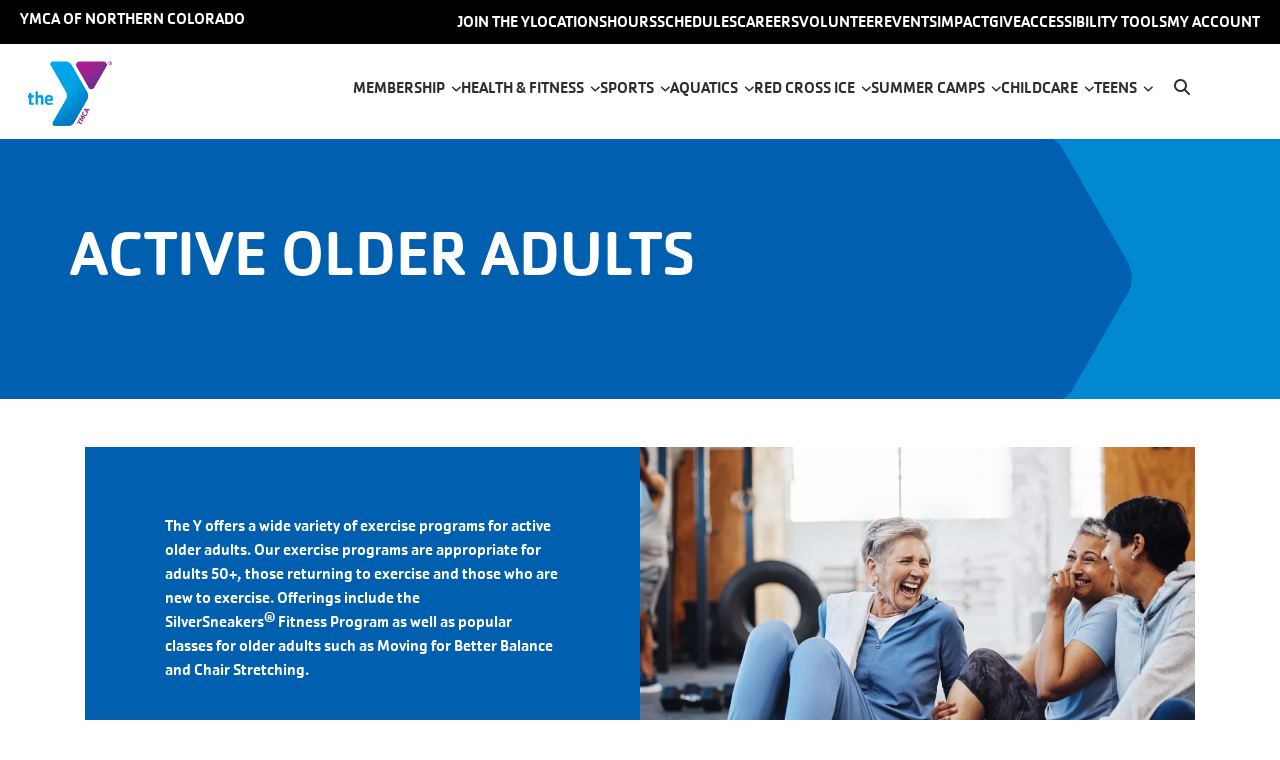

--- FILE ---
content_type: text/html; charset=UTF-8
request_url: https://www.ymcanoco.org/health-fitness/fitness-classes/active-older-adults
body_size: 18819
content:
<!DOCTYPE html>
<html lang="en" dir="ltr" prefix="og: https://ogp.me/ns#">
  <head><script>(function(w,i,g){w[g]=w[g]||[];if(typeof w[g].push=='function')w[g].push(i)})
(window,'G-FZNJ82FLWD','google_tags_first_party');</script><script async src="/9ivp/"></script>
			<script>
				window.dataLayer = window.dataLayer || [];
				function gtag(){dataLayer.push(arguments);}
				gtag('js', new Date());
				gtag('set', 'developer_id.dY2E1Nz', true);
				
			</script>
			
    <meta charset="utf-8" />
<meta name="description" content="YMCA of Northern Colorado&#039;s active older adult programs include classes to help seniors stay active, improve balance and make friends." />
<meta name="keywords" content="fitness classes, senior fitness, senior classes, fitness for older people, fitness classes for seniors, classes for seniors, fitness for adults, silver sneakers, silversneakers, YMCA of Boulder Valley, YMCA, Boulder, Lafayette, Longmont, YMCA of Northern Colorado, Johnstown, Milliken" />
<meta property="og:title" content="ACTIVE OLDER ADULTS" />
<meta name="msapplication-TileColor" content="#0060af" />
<meta name="msapplication-config" content="browserconfig.xml" />
<meta name="theme-color" content="#ffffff" />
<meta name="Generator" content="Drupal 11 (https://www.drupal.org)" />
<meta name="MobileOptimized" content="width" />
<meta name="HandheldFriendly" content="true" />
<meta name="viewport" content="width=device-width, initial-scale=1.0" />
<link rel="stylesheet" href="/sites/default/files/fontyourface/local_fonts/cachet_bold/font.css" media="all" />
<link rel="stylesheet" href="/sites/default/files/fontyourface/local_fonts/cachet_book/font.css" media="all" />
<link rel="stylesheet" href="/sites/default/files/fontyourface/local_fonts/cachet_extra_light/font.css" media="all" />
<link rel="stylesheet" href="/sites/default/files/fontyourface/local_fonts/cachet_medium/font.css" media="all" />
<link rel="icon" type="image/svg+xml" href="/profiles/contrib/yusaopeny/assets/favicon/favicon.svg" />
<link rel="apple-touch-icon" sizes="180x180" href="/profiles/contrib/yusaopeny/assets/favicon/apple-touch-icon.png" />
<link rel="icon" type="image/png" sizes="32x32" href="/profiles/contrib/yusaopeny/assets/favicon/favicon-32x32.png" />
<link rel="icon" type="image/png" sizes="16x16" href="/profiles/contrib/yusaopeny/assets/favicon/favicon-16x16.png" />
<link rel="manifest" href="/profiles/contrib/yusaopeny/assets/favicon/site.webmanifest" />
<link rel="mask-icon" href="/profiles/contrib/yusaopeny/assets/favicon/safari-pinned-tab.svg" color="#0089d0" />
<link rel="canonical" href="https://www.ymcanoco.org/health-fitness/fitness-classes/active-older-adults" />
<link rel="shortlink" href="https://www.ymcanoco.org/node/283" />

    <title>Active Older Adults | YMCA of Northern Colorado</title>
    <link rel="stylesheet" media="all" href="/sites/default/files/css/css_qmkFkDopVWskwNCxm2zEFZJEXf9CNnMFipK500dikp8.css?delta=0&amp;language=en&amp;theme=openy_carnation&amp;include=[base64]" />
<link rel="stylesheet" media="all" href="/modules/contrib/openy_node_alert/js/openy-alerts/build/main.css?t9lf29" />
<link rel="stylesheet" media="all" href="/modules/contrib/openy_node_alert/assets/css/openy_node_alert.css?t9lf29" />
<link rel="stylesheet" media="all" href="/sites/default/files/css/css_29mh8hD2TAIkG3ErV4TbsbwXk_9K2lnfOMdCxZBULxw.css?delta=3&amp;language=en&amp;theme=openy_carnation&amp;include=[base64]" />
<link rel="stylesheet" media="all" href="https://unpkg.com/aos@2.3.1/dist/aos.css" />
<link rel="stylesheet" media="all" href="/sites/default/files/css/css_tTLqxPW9DsMnrq8QDyJEkEUUNnJpWxMvHcdrKLp26_w.css?delta=5&amp;language=en&amp;theme=openy_carnation&amp;include=[base64]" />
<link rel="stylesheet" media="all" href="//cdnjs.cloudflare.com/ajax/libs/tablesaw/3.1.2/tablesaw.min.css" integrity="sha512-FW7xwIsGt3iCswNR3o4kcXqkKDvN8Q7obwdxFODRT+L6XkRtScLElfvobA7bjiC2iTgG/sRaBUqdrhqx0RTauw==" crossorigin="anonymous" referrerpolicy="no-referrer" />
<link rel="stylesheet" media="all" href="/sites/default/files/css/css_Zm4Paob7KyU5yBZrXJilLdt0A4yJSMHuFjxKioRzitA.css?delta=7&amp;language=en&amp;theme=openy_carnation&amp;include=[base64]" />
<link rel="stylesheet" media="all" href="//cdnjs.cloudflare.com/ajax/libs/font-awesome/5.14.0/css/all.css" />
<link rel="stylesheet" media="all" href="/sites/default/files/css/css_lXeu8BNOtg4CrouFibrS7TKDwjAGzGf7zxn40UpaEho.css?delta=9&amp;language=en&amp;theme=openy_carnation&amp;include=[base64]" />

    <script type="application/json" data-drupal-selector="drupal-settings-json">{"path":{"baseUrl":"\/","pathPrefix":"","currentPath":"node\/283","currentPathIsAdmin":false,"isFront":false,"currentLanguage":"en"},"pluralDelimiter":"\u0003","suppressDeprecationErrors":true,"gtag":{"tagId":"","consentMode":false,"otherIds":[],"events":[],"additionalConfigInfo":[]},"ajaxPageState":{"libraries":"[base64]","theme":"openy_carnation","theme_token":null},"ajaxTrustedUrl":[],"gtm":{"tagId":null,"settings":{"data_layer":"dataLayer","include_classes":false,"allowlist_classes":"google\nnonGooglePixels\nnonGoogleScripts\nnonGoogleIframes","blocklist_classes":"customScripts\ncustomPixels","include_environment":false,"environment_id":"","environment_token":""},"tagIds":["GTM-KPL5QWMM"]},"dataLayer":{"defaultLang":"en","languages":{"en":{"id":"en","name":"English","direction":"ltr","weight":0}}},"openy_repeat":{"calendarLimitDays":0},"matchheight":{"selectors":[".viewport .page-head__main-menu .nav-level-3 \u003E a\r",".blog-up\r",".blog-heading\r",".inner-wrapper\r",".card\r",".card-body\r",".card h3\r",".card .node__content\r",".block-description--text \u003E h2\r",".block-description--text \u003E div\r",".table-class"]},"user":{"uid":0,"permissionsHash":"446f2f32ca58753ab71cdc6b00646214ba2abaca5b851cba09019e1d4f4090f4"}}</script>
<script src="/sites/default/files/js/js_z-aVIBqpnFaMi0vr8YOohYVnnOm6Tjk1AcXDqfqbBUY.js?scope=header&amp;delta=0&amp;language=en&amp;theme=openy_carnation&amp;include=[base64]"></script>
<script src="/modules/contrib/google_tag/js/gtag.js?t9lf29"></script>
<script src="/modules/contrib/google_tag/js/gtm.js?t9lf29"></script>

  </head>
  <body class="fontyourface health-fitnessfitness-classesactive-older-adults path-node page-node-type-landing-page-lb openy_carnation page-with-lb without-banner">
        <a href="#main-content" class="sr-only sr-only-focusable skip-link">
      Skip to main content
    </a>
    <noscript><iframe src="https://www.googletagmanager.com/ns.html?id=GTM-KPL5QWMM"
                  height="0" width="0" style="display:none;visibility:hidden"></iframe></noscript>

      <div class="dialog-off-canvas-main-canvas h-100" data-off-canvas-main-canvas>
    <div  class="ws-button-fill--filled--global layout-container">
  
  
  <div class="ws-viewport">

    
    

    <main class="clearfix">
                    <div>
    <div data-drupal-messages-fallback class="hidden"></div><div id="block-openy-carnation-content" class="block-system-main-block">
  
    
      

<article class="node node--type-landing-page-lb node--promoted node--view-mode-full">

  
    

  
  <div class="node__content">
    

  <header class="extra-header header ws-header desktop">
    <div class="header--top">
      <div class="row">
                  <section class="col-sm-6 header--top-left-column">
            
<div class="_none block-ws-site-name block block-y-lb">
  
  
      
          <a href="/" title="YMCA of Northern Colorado" rel="YMCA of Northern Colorado">
        YMCA of Northern Colorado
      </a>
      </div>

          </section>
        
                  <section class="col-sm-6 header--top-right-column">
            <nav role="navigation" aria-labelledby="-menu" class="_none block-system-menu-blockaccount">
            
  <h2 class="visually-hidden" id="-menu">User account menu</h2>
  

        
              <ul>
              <li class="menu-icon menu-icon-288">
        <a href="https://my.ymcanoco.org/s/membership">JOIN THE Y</a>
              </li>
          <li class="menu-icon menu-icon-241">
        <a href="/membership/locations" data-drupal-link-system-path="node/213">LOCATIONS</a>
              </li>
          <li class="menu-icon menu-icon-169">
        <a href="/membership/facility-hours" data-drupal-link-system-path="node/396">HOURS</a>
              </li>
          <li class="menu-icon menu-icon-170">
        <a href="/schedules" data-drupal-link-system-path="node/394">SCHEDULES</a>
              </li>
          <li class="menu-icon menu-icon-171">
        <a href="/careers" data-drupal-link-system-path="node/485">CAREERS</a>
              </li>
          <li class="menu-icon menu-icon-172">
        <a href="/volunteer" data-drupal-link-system-path="node/481">VOLUNTEER</a>
              </li>
          <li class="menu-icon menu-icon-173">
        <a href="/events" data-drupal-link-system-path="node/482">EVENTS</a>
              </li>
          <li class="menu-icon menu-icon-174">
        <a href="/our-impact" data-drupal-link-system-path="node/483">IMPACT</a>
              </li>
          <li class="menu-icon menu-icon-240">
        <a href="/give" data-drupal-link-system-path="node/484">GIVE</a>
              </li>
          <li class="menu-icon menu-icon-300">
        <a href="#reciteme-launch">ACCESSIBILITY TOOLS</a>
              </li>
          <li class="menu-icon menu-icon-270">
        <a href="https://my.ymcanoco.org/s/login/">MY ACCOUNT</a>
              </li>
        </ul>
  


  </nav>

          </section>
              </div>
    </div>
    <div class="header--bottom">
      <div class="row">
                  <section class="header--bottom-left-column">
            <div class="_none block-block-contenta699f377-c389-466b-b575-533749bd7a52">
  
    
      

            <div class="field-sb-body block-share field-item"><p class="ymcanoco--brand__img"><a href="/node/316"><img src="/sites/default/files/2024-01/image003.png"></a></p></div>
      
  </div>

          </section>
        
                  <section class="header--bottom-middle-column">
            <nav role="navigation" aria-labelledby="-menu" class="_none block-system-menu-blockmain">
            
  <h2 class="visually-hidden" id="-menu">Main navigation</h2>
  

        





<div class="ws-main-menu-wrapper">
                      <div class="container">
              <ul class="header-nav__links navbar nav row-level-1">
                                                                                                              <li class="dropdown nav-level-2 children">
                  <a href=/membership class="menu-link--level-1" aria-expanded="false" data-toggle="dropdown">
                    MEMBERSHIP&nbsp;
                    <svg xmlns="http://www.w3.org/2000/svg" width="10" height="6" viewBox="0 0 10 6" fill="none">
  <path id="menu-chevron" fill-rule="evenodd" clip-rule="evenodd" d="M9.58105 0.708261C9.43262 0.569419 9.24707 0.5 9.02441 0.5C8.80176 0.5 8.61231 0.569419 8.45605 0.708261L5.31543 3.79052L2.1748 0.708261C2.01855 0.569419 1.8291 0.5 1.60645 0.5C1.38379 0.5 1.19824 0.569419 1.0498 0.708261C0.893554 0.847102 0.81543 1.01371 0.81543 1.20809C0.81543 1.40247 0.893554 1.56907 1.0498 1.70791L4.70605 5.30042C4.78418 5.36984 4.87793 5.4219 4.9873 5.45661C5.09668 5.49132 5.20605 5.50521 5.31543 5.49826C5.42481 5.50521 5.53418 5.49132 5.64355 5.45661C5.75293 5.4219 5.84668 5.36984 5.9248 5.30042L9.58105 1.70791C9.73731 1.56907 9.81543 1.40247 9.81543 1.20809C9.81543 1.01371 9.73731 0.847102 9.58105 0.708261Z"/>
</svg>

                  </a>
                                <div class="header-nav__submenu level-2 dropdown-menu">
        <div class="container">
          <div class="header-nav__submenu-left">
            <div class="header-nav__submenu_navigation">
              <div class="navigation-top">
                                <span class="fa fa-chevron-left fa-xs" aria-hidden="true"></span>
                <a href="#" class="back">Main menu</a>
              </div>
              <div class="navigation-bottom">
                                                                  <a href=/membership class="main-menu-link--level-1">
                  MEMBERSHIP
                </a>
              </div>
            </div>
            <ul class="header-nav__submenu_links row-level-2">
              <div class="dropdown-label">
                                  <a href="/membership" target="_self" class="main-menu-link--level-1">
                    MEMBERSHIP
                  </a>
                              </div>
                                                                  <li class="menu-icon menu-icon-45 nav-level-3 dropdown-submenu menu-item-about-the-y">
                    <a href="/membership/about-y" class="menu-link-item" data-drupal-link-system-path="node/209">ABOUT THE Y</a>
                  </li>
                                                                                  <li class="menu-icon menu-icon-289 nav-level-3 dropdown-submenu menu-item-join-the-y">
                    <a href="https://my.ymcanoco.org/s/membership" class="menu-link-item">JOIN THE Y</a>
                  </li>
                                                                                <li class="menu-icon menu-icon-46 nav-level-3 children dropdown-submenu menu-item-locations">
                                    <a href="/membership/locations" target="_blank" data-submenu-target="dropdown-locations" class="menu-link-item children" data-drupal-link-system-path="node/213">                    LOCATIONS
                  </a>
                                                                                                                    <li class="menu-icon menu-icon-55 nav-level-3 children dropdown-submenu menu-item-y-membership">
                                    <a href="/membership/y-membership" data-submenu-target="dropdown-y-membership" class="menu-link-item children" data-drupal-link-system-path="node/222">                    Y MEMBERSHIP
                  </a>
                                                                                                                      <li class="menu-icon menu-icon-61 nav-level-3 dropdown-submenu menu-item-financial-assistance">
                    <a href="/membership/financial-assistance" class="menu-link-item" data-drupal-link-system-path="node/278">FINANCIAL ASSISTANCE</a>
                  </li>
                                          </ul>
          </div>
          <div class="header-nav__submenu-right">
                          <div class="ws-menu-cta-block">
      
    
    
      </div>
                                                      <div id="dropdown-locations" class="header-nav__submenu level-3">
        <div class="container">
          <div class="header-nav__submenu_navigation">
            <div class="navigation-top">
              <span class="fa fa-chevron-left fa-xs" aria-hidden="true"></span>
              <a href="#" class="back">MEMBERSHIP</a>
            </div>
            <div class="navigation-bottom">
              <a href="/membership/locations" class="main-menu-link--level-1">
                LOCATIONS
              </a>
            </div>
          </div>
          <ul class="header-nav__submenu_links row-level-3">
            <a href="/membership/locations" class="main-menu-link--level-3">
              LOCATIONS
            </a>
                                        <li class="menu-icon menu-icon-48 nav-level-4 dropdown-submenu menu-item-boulder-ymca">
                                  <a href="/membership/locations/boulder-ymca" data-drupal-link-system-path="node/421">BOULDER YMCA</a>
                              </li>
                                        <li class="menu-icon menu-icon-50 nav-level-4 dropdown-submenu menu-item-johnstown-ymca">
                                  <a href="/membership/locations/johnstown-ymca" data-drupal-link-system-path="node/431">JOHNSTOWN YMCA</a>
                              </li>
                                        <li class="menu-icon menu-icon-47 nav-level-4 dropdown-submenu menu-item-lafayette-ymca">
                                  <a href="/membership/locations/lafayette-ymca" data-drupal-link-system-path="node/420">LAFAYETTE YMCA</a>
                              </li>
                                        <li class="menu-icon menu-icon-49 nav-level-4 dropdown-submenu menu-item-longmont-ymca">
                                  <a href="/membership/locations/longmont-ymca" data-drupal-link-system-path="node/489">LONGMONT YMCA</a>
                              </li>
                                        <li class="menu-icon menu-icon-51 nav-level-4 dropdown-submenu menu-item-rentals">
                                  <a href="/membership/locations/johnstown-ymca/rentals" data-drupal-link-system-path="node/218">RENTALS</a>
                              </li>
                                        <li class="menu-icon menu-icon-54 nav-level-4 dropdown-submenu menu-item-ymca-camp-tumbleson-lake">
                                  <a href="/camp-tumbleson-lake" data-drupal-link-system-path="node/464">YMCA CAMP TUMBLESON LAKE</a>
                              </li>
                      </ul>
        </div>
      </div>
      
                                          <div id="dropdown-y-membership" class="header-nav__submenu level-3">
        <div class="container">
          <div class="header-nav__submenu_navigation">
            <div class="navigation-top">
              <span class="fa fa-chevron-left fa-xs" aria-hidden="true"></span>
              <a href="#" class="back">MEMBERSHIP</a>
            </div>
            <div class="navigation-bottom">
              <a href="/membership/y-membership" class="main-menu-link--level-1">
                Y MEMBERSHIP
              </a>
            </div>
          </div>
          <ul class="header-nav__submenu_links row-level-3">
            <a href="/membership/y-membership" class="main-menu-link--level-3">
              Y MEMBERSHIP
            </a>
                                        <li class="menu-icon menu-icon-56 nav-level-4 dropdown-submenu menu-item-child-watch">
                                  <a href="/membership/y-membership/child-watch" data-drupal-link-system-path="node/272">CHILD WATCH</a>
                              </li>
                                        <li class="menu-icon menu-icon-59 nav-level-4 dropdown-submenu menu-item-facility-guidelines--policies">
                                  <a href="/membership/y-membership/facility-use-guidelines" data-drupal-link-system-path="node/274">FACILITY GUIDELINES &amp; POLICIES</a>
                              </li>
                                        <li class="menu-icon menu-icon-58 nav-level-4 dropdown-submenu menu-item-guests">
                                  <a href="/membership/y-membership/guests" data-drupal-link-system-path="node/273">GUESTS</a>
                              </li>
                                        <li class="menu-icon menu-icon-57 nav-level-4 dropdown-submenu menu-item-member-benefits">
                                  <a href="/membership/y-membership/member-benefits" data-drupal-link-system-path="node/226">MEMBER BENEFITS</a>
                              </li>
                                        <li class="menu-icon menu-icon-60 nav-level-4 dropdown-submenu menu-item-mobile-app--reservations">
                                  <a href="/membership/y-membership/mobile-app" data-drupal-link-system-path="node/275">MOBILE APP &amp; RESERVATIONS</a>
                              </li>
                      </ul>
        </div>
      </div>
      
                      </div>
        </div>
      </div>
      
                </li>
                                                                                                                  <li class="dropdown nav-level-2 children">
                  <a href=/health-fitness class="menu-link--level-1" aria-expanded="false" data-toggle="dropdown">
                    HEALTH &amp; FITNESS&nbsp;
                    <svg xmlns="http://www.w3.org/2000/svg" width="10" height="6" viewBox="0 0 10 6" fill="none">
  <path id="menu-chevron" fill-rule="evenodd" clip-rule="evenodd" d="M9.58105 0.708261C9.43262 0.569419 9.24707 0.5 9.02441 0.5C8.80176 0.5 8.61231 0.569419 8.45605 0.708261L5.31543 3.79052L2.1748 0.708261C2.01855 0.569419 1.8291 0.5 1.60645 0.5C1.38379 0.5 1.19824 0.569419 1.0498 0.708261C0.893554 0.847102 0.81543 1.01371 0.81543 1.20809C0.81543 1.40247 0.893554 1.56907 1.0498 1.70791L4.70605 5.30042C4.78418 5.36984 4.87793 5.4219 4.9873 5.45661C5.09668 5.49132 5.20605 5.50521 5.31543 5.49826C5.42481 5.50521 5.53418 5.49132 5.64355 5.45661C5.75293 5.4219 5.84668 5.36984 5.9248 5.30042L9.58105 1.70791C9.73731 1.56907 9.81543 1.40247 9.81543 1.20809C9.81543 1.01371 9.73731 0.847102 9.58105 0.708261Z"/>
</svg>

                  </a>
                                <div class="header-nav__submenu level-2 dropdown-menu">
        <div class="container">
          <div class="header-nav__submenu-left">
            <div class="header-nav__submenu_navigation">
              <div class="navigation-top">
                                <span class="fa fa-chevron-left fa-xs" aria-hidden="true"></span>
                <a href="#" class="back">Main menu</a>
              </div>
              <div class="navigation-bottom">
                                                                  <a href=/health-fitness class="main-menu-link--level-1">
                  HEALTH &amp; FITNESS
                </a>
              </div>
            </div>
            <ul class="header-nav__submenu_links row-level-2">
              <div class="dropdown-label">
                                  <a href="/health-fitness" target="_self" class="main-menu-link--level-1">
                    HEALTH &amp; FITNESS
                  </a>
                              </div>
                                                                <li class="menu-icon menu-icon-63 nav-level-3 children dropdown-submenu menu-item-fitness-classes">
                                    <a href="/health-fitness/fitness-classes" target="_blank" data-submenu-target="dropdown-fitness-classes" class="menu-link-item children" data-drupal-link-system-path="node/282">                    FITNESS CLASSES
                  </a>
                                                                                                                    <li class="menu-icon menu-icon-79 nav-level-3 children dropdown-submenu menu-item-personal-instruction">
                                    <a href="/health-fitness/personal-instruction" class="menu-link-item children" data-submenu-target="dropdown-personal-instruction" data-drupal-link-system-path="node/298">                    PERSONAL INSTRUCTION
                  </a>
                                                                                                                    <li class="menu-icon menu-icon-85 nav-level-3 children dropdown-submenu menu-item-prevention--healing">
                                    <a href="/health-fitness/prevention-healing" data-submenu-target="dropdown-prevention--healing" class="menu-link-item children" data-drupal-link-system-path="node/307">                    PREVENTION &amp; HEALING
                  </a>
                                                                                                                    <li class="menu-icon menu-icon-89 nav-level-3 children dropdown-submenu menu-item-rec-activities">
                                    <a href="/health-fitness/rec-activities" data-submenu-target="dropdown-rec-activities" class="menu-link-item children" data-drupal-link-system-path="node/311">                    REC ACTIVITIES
                  </a>
                                                                                                                      <li class="menu-icon menu-icon-301 nav-level-3 dropdown-submenu menu-item-small-group-training">
                    <a href="/health-fitness/small-group-training" class="menu-link-item" data-drupal-link-system-path="node/1110">SMALL GROUP TRAINING</a>
                  </li>
                                                                                <li class="menu-icon menu-icon-74 nav-level-3 children dropdown-submenu menu-item-youth-fitness">
                                    <a href="/health-fitness/youth-fitness" data-submenu-target="dropdown-youth-fitness" class="menu-link-item children" data-drupal-link-system-path="node/293">                    YOUTH FITNESS
                  </a>
                                                                              </ul>
          </div>
          <div class="header-nav__submenu-right">
                          <div class="ws-menu-cta-block">
      
    
    
      </div>
                                                      <div id="dropdown-fitness-classes" class="header-nav__submenu level-3">
        <div class="container">
          <div class="header-nav__submenu_navigation">
            <div class="navigation-top">
              <span class="fa fa-chevron-left fa-xs" aria-hidden="true"></span>
              <a href="#" class="back">HEALTH &amp; FITNESS</a>
            </div>
            <div class="navigation-bottom">
              <a href="/health-fitness/fitness-classes" class="main-menu-link--level-1">
                FITNESS CLASSES
              </a>
            </div>
          </div>
          <ul class="header-nav__submenu_links row-level-3">
            <a href="/health-fitness/fitness-classes" class="main-menu-link--level-3">
              FITNESS CLASSES
            </a>
                                        <li class="menu-icon menu-icon-64 nav-level-4 dropdown-submenu menu-item-active-older-adults">
                                  <a href="/health-fitness/fitness-classes/active-older-adults" data-drupal-link-system-path="node/283" class="is-active" aria-current="page">ACTIVE OLDER ADULTS</a>
                              </li>
                                        <li class="menu-icon menu-icon-65 nav-level-4 dropdown-submenu menu-item-cardio--strength">
                                  <a href="/health-fitness/fitness-classes/cardio" data-drupal-link-system-path="node/363">CARDIO &amp; STRENGTH</a>
                              </li>
                                        <li class="menu-icon menu-icon-66 nav-level-4 dropdown-submenu menu-item-cycling">
                                  <a href="/health-fitness/fitness-classes/cycling" data-drupal-link-system-path="node/285">CYCLING</a>
                              </li>
                                        <li class="menu-icon menu-icon-67 nav-level-4 dropdown-submenu menu-item-dance-fitness">
                                  <a href="/health-fitness/fitness-classes/dance" data-drupal-link-system-path="node/286">DANCE FITNESS</a>
                              </li>
                                        <li class="menu-icon menu-icon-68 nav-level-4 dropdown-submenu menu-item-ice-fitness">
                                  <a href="/skating-classes" data-drupal-link-system-path="node/264">ICE FITNESS</a>
                              </li>
                                        <li class="menu-icon menu-icon-71 nav-level-4 dropdown-submenu menu-item-karate">
                                  <a href="/health-fitness/fitness-classes/martial-arts" data-drupal-link-system-path="node/292">KARATE</a>
                              </li>
                                        <li class="menu-icon menu-icon-73 nav-level-4 dropdown-submenu menu-item-on-demand">
                                  <a href="/health-fitness/fitness-classes/on-demand" data-drupal-link-system-path="node/289">ON DEMAND</a>
                              </li>
                                        <li class="menu-icon menu-icon-72 nav-level-4 dropdown-submenu menu-item-pilates-reformer">
                                  <a href="/health-fitness/fitness-classes/pilates-reformer" data-drupal-link-system-path="node/291">PILATES REFORMER</a>
                              </li>
                                        <li class="menu-icon menu-icon-69 nav-level-4 dropdown-submenu menu-item-water-fitness">
                                  <a href="/aquatics/water-exercise" data-drupal-link-system-path="node/288">WATER FITNESS</a>
                              </li>
                                        <li class="menu-icon menu-icon-296 nav-level-4 dropdown-submenu menu-item-small-group-training">
                                  <a href="/health-fitness/small-group-training" data-drupal-link-system-path="node/1110">SMALL GROUP TRAINING</a>
                              </li>
                                        <li class="menu-icon menu-icon-70 nav-level-4 dropdown-submenu menu-item-yoga-stretch--balance">
                                  <a href="/health-fitness/fitness-classes/yoga" data-drupal-link-system-path="node/290">YOGA, STRETCH &amp; BALANCE</a>
                              </li>
                      </ul>
        </div>
      </div>
      
                                          <div id="dropdown-personal-instruction" class="header-nav__submenu level-3">
        <div class="container">
          <div class="header-nav__submenu_navigation">
            <div class="navigation-top">
              <span class="fa fa-chevron-left fa-xs" aria-hidden="true"></span>
              <a href="#" class="back">HEALTH &amp; FITNESS</a>
            </div>
            <div class="navigation-bottom">
              <a href="/health-fitness/personal-instruction" class="main-menu-link--level-1">
                PERSONAL INSTRUCTION
              </a>
            </div>
          </div>
          <ul class="header-nav__submenu_links row-level-3">
            <a href="/health-fitness/personal-instruction" class="main-menu-link--level-3">
              PERSONAL INSTRUCTION
            </a>
                                        <li class="menu-icon menu-icon-82 nav-level-4 dropdown-submenu menu-item-inbody-scanner">
                                  <a href="/health-fitness/personal-instruction/inbody-scanner" data-drupal-link-system-path="node/303">INBODY SCANNER</a>
                              </li>
                                        <li class="menu-icon menu-icon-84 nav-level-4 dropdown-submenu menu-item-massage">
                                  <a href="/health-fitness/prevention-healing/massage" data-drupal-link-system-path="node/305">MASSAGE</a>
                              </li>
                                        <li class="menu-icon menu-icon-80 nav-level-4 dropdown-submenu menu-item-personal-training">
                                  <a href="/health-fitness/personal-instruction/personal-training" data-drupal-link-system-path="node/302">PERSONAL TRAINING</a>
                              </li>
                                        <li class="menu-icon menu-icon-83 nav-level-4 dropdown-submenu menu-item-private-pilates-reformer">
                                  <a href="/health-fitness/personal-instruction/private-pilates-reformer" data-drupal-link-system-path="node/304">PRIVATE PILATES REFORMER</a>
                              </li>
                                        <li class="menu-icon menu-icon-81 nav-level-4 dropdown-submenu menu-item-smart-start">
                                  <a href="/health-fitness/personal-instruction/fitness-consultation" data-drupal-link-system-path="node/299">SMART START</a>
                              </li>
                      </ul>
        </div>
      </div>
      
                                          <div id="dropdown-prevention--healing" class="header-nav__submenu level-3">
        <div class="container">
          <div class="header-nav__submenu_navigation">
            <div class="navigation-top">
              <span class="fa fa-chevron-left fa-xs" aria-hidden="true"></span>
              <a href="#" class="back">HEALTH &amp; FITNESS</a>
            </div>
            <div class="navigation-bottom">
              <a href="/health-fitness/prevention-healing" class="main-menu-link--level-1">
                PREVENTION &amp; HEALING
              </a>
            </div>
          </div>
          <ul class="header-nav__submenu_links row-level-3">
            <a href="/health-fitness/prevention-healing" class="main-menu-link--level-3">
              PREVENTION &amp; HEALING
            </a>
                                        <li class="menu-icon menu-icon-88 nav-level-4 dropdown-submenu menu-item-active-older-adults">
                                  <a href="/health-fitness/fitness-classes/active-older-adults" data-drupal-link-system-path="node/283" class="is-active" aria-current="page">ACTIVE OLDER ADULTS</a>
                              </li>
                                        <li class="menu-icon menu-icon-87 nav-level-4 dropdown-submenu menu-item-livestrong">
                                  <a href="/health-fitness/prevention-healing/livestrong" data-drupal-link-system-path="node/309">LIVESTRONG</a>
                              </li>
                                        <li class="menu-icon menu-icon-278 nav-level-4 dropdown-submenu menu-item-massage">
                                  <a href="/health-fitness/prevention-healing/massage" data-drupal-link-system-path="node/305">MASSAGE</a>
                              </li>
                                        <li class="menu-icon menu-icon-86 nav-level-4 dropdown-submenu menu-item-parkinsons-fitness">
                                  <a href="/health-fitness/prevention-healing/parkinsons" data-drupal-link-system-path="node/308">PARKINSON&#039;S FITNESS</a>
                              </li>
                      </ul>
        </div>
      </div>
      
                                          <div id="dropdown-rec-activities" class="header-nav__submenu level-3">
        <div class="container">
          <div class="header-nav__submenu_navigation">
            <div class="navigation-top">
              <span class="fa fa-chevron-left fa-xs" aria-hidden="true"></span>
              <a href="#" class="back">HEALTH &amp; FITNESS</a>
            </div>
            <div class="navigation-bottom">
              <a href="/health-fitness/rec-activities" class="main-menu-link--level-1">
                REC ACTIVITIES
              </a>
            </div>
          </div>
          <ul class="header-nav__submenu_links row-level-3">
            <a href="/health-fitness/rec-activities" class="main-menu-link--level-3">
              REC ACTIVITIES
            </a>
                                        <li class="menu-icon menu-icon-90 nav-level-4 dropdown-submenu menu-item-pick-up-basketball">
                                  <a href="/health-fitness/rec-activities" data-drupal-link-system-path="node/311">PICK UP BASKETBALL</a>
                              </li>
                                        <li class="menu-icon menu-icon-91 nav-level-4 dropdown-submenu menu-item-pickleball">
                                  <a href="/health-fitness/rec-activities/pickleball" data-drupal-link-system-path="node/313">PICKLEBALL</a>
                              </li>
                                        <li class="menu-icon menu-icon-92 nav-level-4 dropdown-submenu menu-item-ping-pong">
                                  <a href="/health-fitness/rec-activities" data-drupal-link-system-path="node/311">PING PONG</a>
                              </li>
                                        <li class="menu-icon menu-icon-93 nav-level-4 dropdown-submenu menu-item-racquetball">
                                  <a href="/health-fitness/rec-activities" data-drupal-link-system-path="node/311">RACQUETBALL</a>
                              </li>
                      </ul>
        </div>
      </div>
      
                                          <div id="dropdown-youth-fitness" class="header-nav__submenu level-3">
        <div class="container">
          <div class="header-nav__submenu_navigation">
            <div class="navigation-top">
              <span class="fa fa-chevron-left fa-xs" aria-hidden="true"></span>
              <a href="#" class="back">HEALTH &amp; FITNESS</a>
            </div>
            <div class="navigation-bottom">
              <a href="/health-fitness/youth-fitness" class="main-menu-link--level-1">
                YOUTH FITNESS
              </a>
            </div>
          </div>
          <ul class="header-nav__submenu_links row-level-3">
            <a href="/health-fitness/youth-fitness" class="main-menu-link--level-3">
              YOUTH FITNESS
            </a>
                                        <li class="menu-icon menu-icon-77 nav-level-4 dropdown-submenu menu-item-karate">
                                  <a href="/health-fitness/fitness-classes/martial-arts" data-drupal-link-system-path="node/292">KARATE</a>
                              </li>
                                        <li class="menu-icon menu-icon-310 nav-level-4 dropdown-submenu menu-item-youth-passport-program">
                                  <a href="/youth-passport" data-drupal-link-system-path="node/4080">YOUTH PASSPORT PROGRAM</a>
                              </li>
                                        <li class="menu-icon menu-icon-76 nav-level-4 dropdown-submenu menu-item-youth-smart-start">
                                  <a href="/health-fitness/youth-fitness/smart-start" data-drupal-link-system-path="node/294">YOUTH SMART START</a>
                              </li>
                      </ul>
        </div>
      </div>
      
                      </div>
        </div>
      </div>
      
                </li>
                                                                                                                                                <li class="dropdown nav-level-2 children">
                  <a href=/sports class="menu-link--level-1" aria-expanded="false" data-toggle="dropdown">
                    SPORTS&nbsp;
                    <svg xmlns="http://www.w3.org/2000/svg" width="10" height="6" viewBox="0 0 10 6" fill="none">
  <path id="menu-chevron" fill-rule="evenodd" clip-rule="evenodd" d="M9.58105 0.708261C9.43262 0.569419 9.24707 0.5 9.02441 0.5C8.80176 0.5 8.61231 0.569419 8.45605 0.708261L5.31543 3.79052L2.1748 0.708261C2.01855 0.569419 1.8291 0.5 1.60645 0.5C1.38379 0.5 1.19824 0.569419 1.0498 0.708261C0.893554 0.847102 0.81543 1.01371 0.81543 1.20809C0.81543 1.40247 0.893554 1.56907 1.0498 1.70791L4.70605 5.30042C4.78418 5.36984 4.87793 5.4219 4.9873 5.45661C5.09668 5.49132 5.20605 5.50521 5.31543 5.49826C5.42481 5.50521 5.53418 5.49132 5.64355 5.45661C5.75293 5.4219 5.84668 5.36984 5.9248 5.30042L9.58105 1.70791C9.73731 1.56907 9.81543 1.40247 9.81543 1.20809C9.81543 1.01371 9.73731 0.847102 9.58105 0.708261Z"/>
</svg>

                  </a>
                                <div class="header-nav__submenu level-2 dropdown-menu">
        <div class="container">
          <div class="header-nav__submenu-left">
            <div class="header-nav__submenu_navigation">
              <div class="navigation-top">
                                <span class="fa fa-chevron-left fa-xs" aria-hidden="true"></span>
                <a href="#" class="back">Main menu</a>
              </div>
              <div class="navigation-bottom">
                                                                  <a href=/sports class="main-menu-link--level-1">
                  SPORTS
                </a>
              </div>
            </div>
            <ul class="header-nav__submenu_links row-level-2">
              <div class="dropdown-label">
                                  <a href="/sports" target="_self" class="main-menu-link--level-1">
                    SPORTS
                  </a>
                              </div>
                                                                  <li class="menu-icon menu-icon-182 nav-level-3 dropdown-submenu menu-item-baseball--t-ball">
                    <a href="/sports/baseball" class="menu-link-item" data-drupal-link-system-path="node/434">BASEBALL &amp; T-BALL</a>
                  </li>
                                                                                  <li class="menu-icon menu-icon-176 nav-level-3 dropdown-submenu menu-item-basketball">
                    <a href="/sports/basketball" class="menu-link-item" data-drupal-link-system-path="node/435">BASKETBALL</a>
                  </li>
                                                                                  <li class="menu-icon menu-icon-180 nav-level-3 dropdown-submenu menu-item-flag-football">
                    <a href="/sports/flag-football" class="menu-link-item" data-drupal-link-system-path="node/437">FLAG FOOTBALL</a>
                  </li>
                                                                                  <li class="menu-icon menu-icon-311 nav-level-3 dropdown-submenu menu-item-lacrosse">
                    <a href="/sports/lacrosse" class="menu-link-item" data-drupal-link-system-path="node/4059">LACROSSE</a>
                  </li>
                                                                                  <li class="menu-icon menu-icon-177 nav-level-3 dropdown-submenu menu-item-soccer">
                    <a href="/sports/soccer" class="menu-link-item" data-drupal-link-system-path="node/443">SOCCER</a>
                  </li>
                                                                                  <li class="menu-icon menu-icon-181 nav-level-3 dropdown-submenu menu-item-sports-of-all-sorts">
                    <a href="/sports/sports-of-all-sorts-mini-sampler" class="menu-link-item" data-drupal-link-system-path="node/444">SPORTS OF ALL SORTS</a>
                  </li>
                                                                                  <li class="menu-icon menu-icon-179 nav-level-3 dropdown-submenu menu-item-volleyball">
                    <a href="/sports/volleyball" class="menu-link-item" data-drupal-link-system-path="node/448">VOLLEYBALL</a>
                  </li>
                                                                                  <li class="menu-icon menu-icon-315 nav-level-3 dropdown-submenu menu-item-adult-volleyball">
                    <a href="/sports/volleyball#adult" class="menu-link-item" data-drupal-link-system-path="node/448">ADULT VOLLEYBALL</a>
                  </li>
                                                                                  <li class="menu-icon menu-icon-184 nav-level-3 dropdown-submenu menu-item-strong-kids-triathlon">
                    <a href="/sports/strong-kids-triathlon" class="menu-link-item" data-drupal-link-system-path="node/445">STRONG KIDS TRIATHLON</a>
                  </li>
                                                                                <li class="menu-icon menu-icon-186 nav-level-3 children dropdown-submenu menu-item-parent-resources">
                                    <a href="/sports/parent-resources" class="menu-link-item children" data-submenu-target="dropdown-parent-resources" data-drupal-link-system-path="node/438">                    PARENT RESOURCES
                  </a>
                                                                              </ul>
          </div>
          <div class="header-nav__submenu-right">
                          <div class="ws-menu-cta-block">
      
    
    
      </div>
                                                      <div id="dropdown-parent-resources" class="header-nav__submenu level-3">
        <div class="container">
          <div class="header-nav__submenu_navigation">
            <div class="navigation-top">
              <span class="fa fa-chevron-left fa-xs" aria-hidden="true"></span>
              <a href="#" class="back">SPORTS</a>
            </div>
            <div class="navigation-bottom">
              <a href="/sports/parent-resources" class="main-menu-link--level-1">
                PARENT RESOURCES
              </a>
            </div>
          </div>
          <ul class="header-nav__submenu_links row-level-3">
            <a href="/sports/parent-resources" class="main-menu-link--level-3">
              PARENT RESOURCES
            </a>
                                        <li class="menu-icon menu-icon-188 nav-level-4 dropdown-submenu menu-item-sports-info--faqs">
                                  <a href="/sports/parent-resources/sports-info-faqs" data-drupal-link-system-path="node/439">SPORTS INFO &amp; FAQS</a>
                              </li>
                                        <li class="menu-icon menu-icon-190 nav-level-4 dropdown-submenu menu-item-volunteer-coaching">
                                  <a href="/sports/parent-resources/volunteer-coaching" data-drupal-link-system-path="node/440">VOLUNTEER COACHING</a>
                              </li>
                                        <li class="menu-icon menu-icon-187 nav-level-4 dropdown-submenu menu-item-y-sports-progression">
                                  <a href="/sports/parent-resources/y-sports-progression" data-drupal-link-system-path="node/441">Y SPORTS PROGRESSION</a>
                              </li>
                                        <li class="menu-icon menu-icon-189 nav-level-4 dropdown-submenu menu-item-y-way-to-play">
                                  <a href="/sports/parent-resources/y-way-to-play" data-drupal-link-system-path="node/442">Y WAY TO PLAY</a>
                              </li>
                                        <li class="menu-icon menu-icon-297 nav-level-4 dropdown-submenu menu-item-y-game-time">
                                  <a href="https://ygametime.com/branch/ymcanoco/">Y GAME TIME</a>
                              </li>
                      </ul>
        </div>
      </div>
      
                      </div>
        </div>
      </div>
      
                </li>
                                                                                                                                                <li class="dropdown nav-level-2 children">
                  <a href=/aquatics class="menu-link--level-1" aria-expanded="false" data-toggle="dropdown">
                    AQUATICS&nbsp;
                    <svg xmlns="http://www.w3.org/2000/svg" width="10" height="6" viewBox="0 0 10 6" fill="none">
  <path id="menu-chevron" fill-rule="evenodd" clip-rule="evenodd" d="M9.58105 0.708261C9.43262 0.569419 9.24707 0.5 9.02441 0.5C8.80176 0.5 8.61231 0.569419 8.45605 0.708261L5.31543 3.79052L2.1748 0.708261C2.01855 0.569419 1.8291 0.5 1.60645 0.5C1.38379 0.5 1.19824 0.569419 1.0498 0.708261C0.893554 0.847102 0.81543 1.01371 0.81543 1.20809C0.81543 1.40247 0.893554 1.56907 1.0498 1.70791L4.70605 5.30042C4.78418 5.36984 4.87793 5.4219 4.9873 5.45661C5.09668 5.49132 5.20605 5.50521 5.31543 5.49826C5.42481 5.50521 5.53418 5.49132 5.64355 5.45661C5.75293 5.4219 5.84668 5.36984 5.9248 5.30042L9.58105 1.70791C9.73731 1.56907 9.81543 1.40247 9.81543 1.20809C9.81543 1.01371 9.73731 0.847102 9.58105 0.708261Z"/>
</svg>

                  </a>
                                <div class="header-nav__submenu level-2 dropdown-menu">
        <div class="container">
          <div class="header-nav__submenu-left">
            <div class="header-nav__submenu_navigation">
              <div class="navigation-top">
                                <span class="fa fa-chevron-left fa-xs" aria-hidden="true"></span>
                <a href="#" class="back">Main menu</a>
              </div>
              <div class="navigation-bottom">
                                                                  <a href=/aquatics class="main-menu-link--level-1">
                  AQUATICS
                </a>
              </div>
            </div>
            <ul class="header-nav__submenu_links row-level-2">
              <div class="dropdown-label">
                                  <a href="/aquatics" target="_self" class="main-menu-link--level-1">
                    AQUATICS
                  </a>
                              </div>
                                                                  <li class="menu-icon menu-icon-197 nav-level-3 dropdown-submenu menu-item-pool-policies">
                    <a href="/aquatics/pool-rules" class="menu-link-item" data-drupal-link-system-path="node/452">POOL POLICIES</a>
                  </li>
                                                                                  <li class="menu-icon menu-icon-192 nav-level-3 dropdown-submenu menu-item-swim-lessons">
                    <a href="/aquatics/swim-lessons" class="menu-link-item" data-drupal-link-system-path="node/453">SWIM LESSONS</a>
                  </li>
                                                                                <li class="menu-icon menu-icon-193 nav-level-3 children dropdown-submenu menu-item-swim-skills">
                                    <a href="/aquatics/swim-pre-team" class="menu-link-item children" data-submenu-target="dropdown-swim-skills" data-drupal-link-system-path="node/454">                    SWIM SKILLS
                  </a>
                                                                                                                      <li class="menu-icon menu-icon-198 nav-level-3 dropdown-submenu menu-item-water-fitness">
                    <a href="/aquatics/water-exercise" class="menu-link-item" data-drupal-link-system-path="node/288">WATER FITNESS</a>
                  </li>
                                          </ul>
          </div>
          <div class="header-nav__submenu-right">
                          <div class="ws-menu-cta-block">
      
    
    
      </div>
                                                      <div id="dropdown-swim-skills" class="header-nav__submenu level-3">
        <div class="container">
          <div class="header-nav__submenu_navigation">
            <div class="navigation-top">
              <span class="fa fa-chevron-left fa-xs" aria-hidden="true"></span>
              <a href="#" class="back">AQUATICS</a>
            </div>
            <div class="navigation-bottom">
              <a href="/aquatics/swim-pre-team" class="main-menu-link--level-1">
                SWIM SKILLS
              </a>
            </div>
          </div>
          <ul class="header-nav__submenu_links row-level-3">
            <a href="/aquatics/swim-pre-team" class="main-menu-link--level-3">
              SWIM SKILLS
            </a>
                                        <li class="menu-icon menu-icon-293 nav-level-4 dropdown-submenu menu-item-diving">
                                  <a href="/diving" data-drupal-link-system-path="node/508">DIVING</a>
                              </li>
                                        <li class="menu-icon menu-icon-272 nav-level-4 dropdown-submenu menu-item-masters-swim">
                                  <a href="/aquatics/masters-swim" data-drupal-link-system-path="node/398">MASTERS SWIM</a>
                              </li>
                                        <li class="menu-icon menu-icon-271 nav-level-4 dropdown-submenu menu-item-skills--drills">
                                  <a href="/skills-drills" data-drupal-link-system-path="node/506">SKILLS &amp; DRILLS</a>
                              </li>
                      </ul>
        </div>
      </div>
      
                      </div>
        </div>
      </div>
      
                </li>
                                                                                                                                                <li class="dropdown nav-level-2">
                  <a href=/red-cross target="_self" class="menu-link--level-1">
                    RED CROSS&nbsp;
                  </a>
                </li>
                                                                                                                  <li class="dropdown nav-level-2 children">
                  <a href=/ice class="menu-link--level-1" aria-expanded="false" data-toggle="dropdown">
                    ICE&nbsp;
                    <svg xmlns="http://www.w3.org/2000/svg" width="10" height="6" viewBox="0 0 10 6" fill="none">
  <path id="menu-chevron" fill-rule="evenodd" clip-rule="evenodd" d="M9.58105 0.708261C9.43262 0.569419 9.24707 0.5 9.02441 0.5C8.80176 0.5 8.61231 0.569419 8.45605 0.708261L5.31543 3.79052L2.1748 0.708261C2.01855 0.569419 1.8291 0.5 1.60645 0.5C1.38379 0.5 1.19824 0.569419 1.0498 0.708261C0.893554 0.847102 0.81543 1.01371 0.81543 1.20809C0.81543 1.40247 0.893554 1.56907 1.0498 1.70791L4.70605 5.30042C4.78418 5.36984 4.87793 5.4219 4.9873 5.45661C5.09668 5.49132 5.20605 5.50521 5.31543 5.49826C5.42481 5.50521 5.53418 5.49132 5.64355 5.45661C5.75293 5.4219 5.84668 5.36984 5.9248 5.30042L9.58105 1.70791C9.73731 1.56907 9.81543 1.40247 9.81543 1.20809C9.81543 1.01371 9.73731 0.847102 9.58105 0.708261Z"/>
</svg>

                  </a>
                                <div class="header-nav__submenu level-2 dropdown-menu">
        <div class="container">
          <div class="header-nav__submenu-left">
            <div class="header-nav__submenu_navigation">
              <div class="navigation-top">
                                <span class="fa fa-chevron-left fa-xs" aria-hidden="true"></span>
                <a href="#" class="back">Main menu</a>
              </div>
              <div class="navigation-bottom">
                                                                  <a href=/ice class="main-menu-link--level-1">
                  ICE
                </a>
              </div>
            </div>
            <ul class="header-nav__submenu_links row-level-2">
              <div class="dropdown-label">
                                  <a href="/ice" target="_self" class="main-menu-link--level-1">
                    ICE
                  </a>
                              </div>
                                                                <li class="menu-icon menu-icon-103 nav-level-3 children dropdown-submenu menu-item-adult-hockey">
                                    <a href="/ice/adult-hockey" class="menu-link-item children" data-submenu-target="dropdown-adult-hockey" data-drupal-link-system-path="node/253">                    ADULT HOCKEY
                  </a>
                                                                                                                    <li class="menu-icon menu-icon-100 nav-level-3 children dropdown-submenu menu-item-youth-hockey">
                                    <a href="/ice/youth-hockey" class="menu-link-item children" data-submenu-target="dropdown-youth-hockey" data-drupal-link-system-path="node/249">                    YOUTH HOCKEY
                  </a>
                                                                                                                      <li class="menu-icon menu-icon-118 nav-level-3 dropdown-submenu menu-item-stick--puck-practice">
                    <a href="/ice/stick-puck-practice" class="menu-link-item" data-drupal-link-system-path="node/266">STICK &amp; PUCK PRACTICE</a>
                  </li>
                                                                                <li class="menu-icon menu-icon-108 nav-level-3 children dropdown-submenu menu-item-learn-to-skate">
                                    <a href="/ice/learn-to-skate" class="menu-link-item children" data-submenu-target="dropdown-learn-to-skate" data-drupal-link-system-path="node/258">                    LEARN TO SKATE
                  </a>
                                                                                                                      <li class="menu-icon menu-icon-114 nav-level-3 dropdown-submenu menu-item-skating-classes--clinics">
                    <a href="/skating-classes" class="menu-link-item" data-drupal-link-system-path="node/264">SKATING CLASSES &amp; CLINICS</a>
                  </li>
                                                                                  <li class="menu-icon menu-icon-119 nav-level-3 dropdown-submenu menu-item-freestyle-skate">
                    <a href="/ice/freestyle-skate" class="menu-link-item" data-drupal-link-system-path="node/267">FREESTYLE SKATE</a>
                  </li>
                                                                                  <li class="menu-icon menu-icon-120 nav-level-3 dropdown-submenu menu-item-recreational-skate">
                    <a href="/ice#rec" class="menu-link-item" data-drupal-link-system-path="node/248">RECREATIONAL SKATE</a>
                  </li>
                                                                                  <li class="menu-icon menu-icon-121 nav-level-3 dropdown-submenu menu-item-ice-staff">
                    <a href="/ice/ice-staff" class="menu-link-item" data-drupal-link-system-path="node/276">ICE STAFF</a>
                  </li>
                                          </ul>
          </div>
          <div class="header-nav__submenu-right">
                          <div class="ws-menu-cta-block">
      
    
    
      </div>
                                                      <div id="dropdown-adult-hockey" class="header-nav__submenu level-3">
        <div class="container">
          <div class="header-nav__submenu_navigation">
            <div class="navigation-top">
              <span class="fa fa-chevron-left fa-xs" aria-hidden="true"></span>
              <a href="#" class="back">ICE</a>
            </div>
            <div class="navigation-bottom">
              <a href="/ice/adult-hockey" class="main-menu-link--level-1">
                ADULT HOCKEY
              </a>
            </div>
          </div>
          <ul class="header-nav__submenu_links row-level-3">
            <a href="/ice/adult-hockey" class="main-menu-link--level-3">
              ADULT HOCKEY
            </a>
                                        <li class="menu-icon menu-icon-107 nav-level-4 dropdown-submenu menu-item-adult-hockey-clinics">
                                  <a href="/ice/adult-hockey/adult-hockey-clinics" data-drupal-link-system-path="node/257">ADULT HOCKEY CLINICS</a>
                              </li>
                                        <li class="menu-icon menu-icon-104 nav-level-4 dropdown-submenu menu-item-adult-hockey-league">
                                  <a href="/ice/adult-hockey/adult-hockey-league" data-drupal-link-system-path="node/254">ADULT HOCKEY LEAGUE</a>
                              </li>
                                        <li class="menu-icon menu-icon-105 nav-level-4 dropdown-submenu menu-item-adult-drop-in-hockey">
                                  <a href="/ice/adult-hockey/adult-recreational-hockey" data-drupal-link-system-path="node/255">ADULT DROP-IN HOCKEY</a>
                              </li>
                                        <li class="menu-icon menu-icon-106 nav-level-4 dropdown-submenu menu-item-stewards-hockey">
                                  <a href="/ice/adult-hockey/stewards-hockey" data-drupal-link-system-path="node/256">STEWARDS HOCKEY</a>
                              </li>
                      </ul>
        </div>
      </div>
      
                                          <div id="dropdown-youth-hockey" class="header-nav__submenu level-3">
        <div class="container">
          <div class="header-nav__submenu_navigation">
            <div class="navigation-top">
              <span class="fa fa-chevron-left fa-xs" aria-hidden="true"></span>
              <a href="#" class="back">ICE</a>
            </div>
            <div class="navigation-bottom">
              <a href="/ice/youth-hockey" class="main-menu-link--level-1">
                YOUTH HOCKEY
              </a>
            </div>
          </div>
          <ul class="header-nav__submenu_links row-level-3">
            <a href="/ice/youth-hockey" class="main-menu-link--level-3">
              YOUTH HOCKEY
            </a>
                                        <li class="menu-icon menu-icon-102 nav-level-4 dropdown-submenu menu-item-hockey-camps--clinics">
                                  <a href="/ice/youth-hockey/hockey-camps" data-drupal-link-system-path="node/252">HOCKEY CAMPS &amp; CLINICS</a>
                              </li>
                                        <li class="menu-icon menu-icon-101 nav-level-4 dropdown-submenu menu-item-lafayette-locomotive">
                                  <a href="/ice/lafayette-locomotive" data-drupal-link-system-path="node/611">LAFAYETTE LOCOMOTIVE</a>
                              </li>
                                        <li class="menu-icon menu-icon-99 nav-level-4 dropdown-submenu menu-item-colorado-avalanche-learn-to-play-hockey">
                                  <a href="/ice/youth-hockey/learn-to-play-hockey" data-drupal-link-system-path="node/250">COLORADO AVALANCHE LEARN TO PLAY HOCKEY</a>
                              </li>
                      </ul>
        </div>
      </div>
      
                                          <div id="dropdown-learn-to-skate" class="header-nav__submenu level-3">
        <div class="container">
          <div class="header-nav__submenu_navigation">
            <div class="navigation-top">
              <span class="fa fa-chevron-left fa-xs" aria-hidden="true"></span>
              <a href="#" class="back">ICE</a>
            </div>
            <div class="navigation-bottom">
              <a href="/ice/learn-to-skate" class="main-menu-link--level-1">
                LEARN TO SKATE
              </a>
            </div>
          </div>
          <ul class="header-nav__submenu_links row-level-3">
            <a href="/ice/learn-to-skate" class="main-menu-link--level-3">
              LEARN TO SKATE
            </a>
                                        <li class="menu-icon menu-icon-109 nav-level-4 dropdown-submenu menu-item-parent-tot-ages-2-4">
                                  <a href="/ice/learn-to-skate/parent-tot-ages-2-4" data-drupal-link-system-path="node/259">PARENT/TOT (AGES 2-4)</a>
                              </li>
                                        <li class="menu-icon menu-icon-110 nav-level-4 dropdown-submenu menu-item-snowplow-sam-ages-4-6">
                                  <a href="/ice/learn-to-skate/snowplow-sam" data-drupal-link-system-path="node/260">SNOWPLOW SAM (AGES 4-6)</a>
                              </li>
                                        <li class="menu-icon menu-icon-113 nav-level-4 dropdown-submenu menu-item-hockey-ages-4-12">
                                  <a href="/ice/learn-to-skate/hockey-ages-4-12" data-drupal-link-system-path="node/263">HOCKEY (AGES 4-12)</a>
                              </li>
                                        <li class="menu-icon menu-icon-111 nav-level-4 dropdown-submenu menu-item-basic-skills-ages-7-17">
                                  <a href="/ice/learn-to-skate/basic-skills-ages-7-17" data-drupal-link-system-path="node/261">BASIC SKILLS (AGES 7-17)</a>
                              </li>
                                        <li class="menu-icon menu-icon-112 nav-level-4 dropdown-submenu menu-item-adult-ages-18">
                                  <a href="/ice/learn-to-skate/adult-ages-18" data-drupal-link-system-path="node/262">ADULT (AGES 18+)</a>
                              </li>
                      </ul>
        </div>
      </div>
      
                      </div>
        </div>
      </div>
      
                </li>
                                                                                                                                                <li class="dropdown nav-level-2 children">
                  <a href=/summer-camps class="menu-link--level-1" aria-expanded="false" data-toggle="dropdown">
                    SUMMER CAMPS&nbsp;
                    <svg xmlns="http://www.w3.org/2000/svg" width="10" height="6" viewBox="0 0 10 6" fill="none">
  <path id="menu-chevron" fill-rule="evenodd" clip-rule="evenodd" d="M9.58105 0.708261C9.43262 0.569419 9.24707 0.5 9.02441 0.5C8.80176 0.5 8.61231 0.569419 8.45605 0.708261L5.31543 3.79052L2.1748 0.708261C2.01855 0.569419 1.8291 0.5 1.60645 0.5C1.38379 0.5 1.19824 0.569419 1.0498 0.708261C0.893554 0.847102 0.81543 1.01371 0.81543 1.20809C0.81543 1.40247 0.893554 1.56907 1.0498 1.70791L4.70605 5.30042C4.78418 5.36984 4.87793 5.4219 4.9873 5.45661C5.09668 5.49132 5.20605 5.50521 5.31543 5.49826C5.42481 5.50521 5.53418 5.49132 5.64355 5.45661C5.75293 5.4219 5.84668 5.36984 5.9248 5.30042L9.58105 1.70791C9.73731 1.56907 9.81543 1.40247 9.81543 1.20809C9.81543 1.01371 9.73731 0.847102 9.58105 0.708261Z"/>
</svg>

                  </a>
                                <div class="header-nav__submenu level-2 dropdown-menu">
        <div class="container">
          <div class="header-nav__submenu-left">
            <div class="header-nav__submenu_navigation">
              <div class="navigation-top">
                                <span class="fa fa-chevron-left fa-xs" aria-hidden="true"></span>
                <a href="#" class="back">Main menu</a>
              </div>
              <div class="navigation-bottom">
                                                                  <a href=/summer-camps class="main-menu-link--level-1">
                  SUMMER CAMPS
                </a>
              </div>
            </div>
            <ul class="header-nav__submenu_links row-level-2">
              <div class="dropdown-label">
                                  <a href="/summer-camps" target="_self" class="main-menu-link--level-1">
                    SUMMER CAMPS
                  </a>
                              </div>
                                                                  <li class="menu-icon menu-icon-256 nav-level-3 dropdown-submenu menu-item-camp-tumbleson-lake">
                    <a href="/camp-tumbleson-lake" class="menu-link-item" data-drupal-link-system-path="node/464">CAMP TUMBLESON LAKE</a>
                  </li>
                                                                                <li class="menu-icon menu-icon-202 nav-level-3 children dropdown-submenu menu-item-day-camps">
                                    <a href="/summer-camps" data-submenu-target="dropdown-day-camps" class="menu-link-item children" data-drupal-link-system-path="node/2902">                    DAY CAMPS
                  </a>
                                                                                                                    <li class="menu-icon menu-icon-204 nav-level-3 children dropdown-submenu menu-item-parent-resources--">
                                    <a href="/before-after-care/parent-resources" class="menu-link-item children" data-submenu-target="dropdown-parent-resources--" data-drupal-link-system-path="node/502">                    PARENT RESOURCES  
                  </a>
                                                                              </ul>
          </div>
          <div class="header-nav__submenu-right">
                          <div class="ws-menu-cta-block">
      
    
    
      </div>
                                                      <div id="dropdown-day-camps" class="header-nav__submenu level-3">
        <div class="container">
          <div class="header-nav__submenu_navigation">
            <div class="navigation-top">
              <span class="fa fa-chevron-left fa-xs" aria-hidden="true"></span>
              <a href="#" class="back">SUMMER CAMPS</a>
            </div>
            <div class="navigation-bottom">
              <a href="/summer-camps" class="main-menu-link--level-1">
                DAY CAMPS
              </a>
            </div>
          </div>
          <ul class="header-nav__submenu_links row-level-3">
            <a href="/summer-camps" class="main-menu-link--level-3">
              DAY CAMPS
            </a>
                                        <li class="menu-icon menu-icon-304 nav-level-4 dropdown-submenu menu-item-camp-elks">
                                  <a href="/summer-camps/day-camps/camp-elks" data-drupal-link-system-path="node/2906">CAMP ELKS</a>
                              </li>
                                        <li class="menu-icon menu-icon-303 nav-level-4 dropdown-submenu menu-item-camp-noco">
                                  <a href="/summer-camps/day-camps/camp-noco" data-drupal-link-system-path="node/2895">CAMP NOCO</a>
                              </li>
                                        <li class="menu-icon menu-icon-290 nav-level-4 dropdown-submenu menu-item-camp-tumbleson-lake-day-camp">
                                  <a href="/day-camp/camp-tumbleson-lake" data-drupal-link-system-path="node/566">CAMP TUMBLESON LAKE DAY CAMP</a>
                              </li>
                                        <li class="menu-icon menu-icon-306 nav-level-4 dropdown-submenu menu-item-kinder-camp">
                                  <a href="/summer-camps/day-camps/kinder-camp" data-drupal-link-system-path="node/2904">KINDER CAMP</a>
                              </li>
                                        <li class="menu-icon menu-icon-307 nav-level-4 dropdown-submenu menu-item-sportopia">
                                  <a href="/summer-camps/day-camps/sportopia" data-drupal-link-system-path="node/2903">SPORTOPIA</a>
                              </li>
                      </ul>
        </div>
      </div>
      
                                          <div id="dropdown-parent-resources--" class="header-nav__submenu level-3">
        <div class="container">
          <div class="header-nav__submenu_navigation">
            <div class="navigation-top">
              <span class="fa fa-chevron-left fa-xs" aria-hidden="true"></span>
              <a href="#" class="back">SUMMER CAMPS</a>
            </div>
            <div class="navigation-bottom">
              <a href="/before-after-care/parent-resources" class="main-menu-link--level-1">
                PARENT RESOURCES  
              </a>
            </div>
          </div>
          <ul class="header-nav__submenu_links row-level-3">
            <a href="/before-after-care/parent-resources" class="main-menu-link--level-3">
              PARENT RESOURCES  
            </a>
                                        <li class="menu-icon menu-icon-207 nav-level-4 dropdown-submenu menu-item-camp-site-contacts">
                                  <a href="/summer-camps/parent-information/camp-site-contacts" data-drupal-link-system-path="node/460">CAMP SITE CONTACTS</a>
                              </li>
                                        <li class="menu-icon menu-icon-314 nav-level-4 dropdown-submenu menu-item-day-camp-faqs">
                                  <a href="/summer-camps/day-camps/faqs" data-drupal-link-system-path="node/5115">DAY CAMP FAQS</a>
                              </li>
                                        <li class="menu-icon menu-icon-205 nav-level-4 dropdown-submenu menu-item-financial-assistance">
                                  <a href="/before-after-care/parent-resources/financial-assistance-ccap" data-drupal-link-system-path="node/462">FINANCIAL ASSISTANCE</a>
                              </li>
                                        <li class="menu-icon menu-icon-208 nav-level-4 dropdown-submenu menu-item-sibling--other-discounts">
                                  <a href="/before-after-care/parent-resources/sibling-other-discounts" data-drupal-link-system-path="node/463">SIBLING &amp; OTHER DISCOUNTS</a>
                              </li>
                      </ul>
        </div>
      </div>
      
                      </div>
        </div>
      </div>
      
                </li>
                                                                                                                                                <li class="dropdown nav-level-2 children">
                  <a href=/child-care class="menu-link--level-1" aria-expanded="false" data-toggle="dropdown">
                    CHILDCARE&nbsp;
                    <svg xmlns="http://www.w3.org/2000/svg" width="10" height="6" viewBox="0 0 10 6" fill="none">
  <path id="menu-chevron" fill-rule="evenodd" clip-rule="evenodd" d="M9.58105 0.708261C9.43262 0.569419 9.24707 0.5 9.02441 0.5C8.80176 0.5 8.61231 0.569419 8.45605 0.708261L5.31543 3.79052L2.1748 0.708261C2.01855 0.569419 1.8291 0.5 1.60645 0.5C1.38379 0.5 1.19824 0.569419 1.0498 0.708261C0.893554 0.847102 0.81543 1.01371 0.81543 1.20809C0.81543 1.40247 0.893554 1.56907 1.0498 1.70791L4.70605 5.30042C4.78418 5.36984 4.87793 5.4219 4.9873 5.45661C5.09668 5.49132 5.20605 5.50521 5.31543 5.49826C5.42481 5.50521 5.53418 5.49132 5.64355 5.45661C5.75293 5.4219 5.84668 5.36984 5.9248 5.30042L9.58105 1.70791C9.73731 1.56907 9.81543 1.40247 9.81543 1.20809C9.81543 1.01371 9.73731 0.847102 9.58105 0.708261Z"/>
</svg>

                  </a>
                                <div class="header-nav__submenu level-2 dropdown-menu">
        <div class="container">
          <div class="header-nav__submenu-left">
            <div class="header-nav__submenu_navigation">
              <div class="navigation-top">
                                <span class="fa fa-chevron-left fa-xs" aria-hidden="true"></span>
                <a href="#" class="back">Main menu</a>
              </div>
              <div class="navigation-bottom">
                                                                  <a href=/child-care class="main-menu-link--level-1">
                  CHILDCARE
                </a>
              </div>
            </div>
            <ul class="header-nav__submenu_links row-level-2">
              <div class="dropdown-label">
                                  <a href="/child-care" target="_self" class="main-menu-link--level-1">
                    CHILDCARE
                  </a>
                              </div>
                                                                <li class="menu-icon menu-icon-265 nav-level-3 children dropdown-submenu menu-item-ymca-inspire-infant--toddler-care">
                                    <a href="/ymca-inspire-infant-toddler-care" class="menu-link-item children" data-submenu-target="dropdown-ymca-inspire-infant--toddler-care" data-drupal-link-system-path="node/498">                    YMCA INSPIRE INFANT &amp; TODDLER CARE
                  </a>
                                                                                                                    <li class="menu-icon menu-icon-259 nav-level-3 children dropdown-submenu menu-item-ymca-inspire-preschools">
                                    <a href="/preschool/ymca-inspire-preschools" class="menu-link-item children" data-submenu-target="dropdown-ymca-inspire-preschools" data-drupal-link-system-path="node/491">                    YMCA INSPIRE PRESCHOOLS
                  </a>
                                                                                                                      <li class="menu-icon menu-icon-257 nav-level-3 dropdown-submenu menu-item-boulder-county-head-start-preschool">
                    <a href="/preschool/boulder-county-head-start-preschools" class="menu-link-item" data-drupal-link-system-path="node/490">BOULDER COUNTY HEAD START PRESCHOOL</a>
                  </li>
                                                                                <li class="menu-icon menu-icon-209 nav-level-3 children dropdown-submenu menu-item-school-age--child-care">
                                    <a href="/school-age-child-care" data-submenu-target="dropdown-school-age--child-care" class="menu-link-item children" data-drupal-link-system-path="node/465">                    SCHOOL AGE  CHILD CARE
                  </a>
                                                                                                                    <li class="menu-icon menu-icon-275 nav-level-3 children dropdown-submenu menu-item-parent-resources-----------">
                                    <a href="/before-after-care/parent-resources" class="menu-link-item children" data-submenu-target="dropdown-parent-resources-----------" data-drupal-link-system-path="node/502">                    PARENT RESOURCES           
                  </a>
                                                                              </ul>
          </div>
          <div class="header-nav__submenu-right">
                          <div class="ws-menu-cta-block">
      
    
    
      </div>
                                                      <div id="dropdown-ymca-inspire-infant--toddler-care" class="header-nav__submenu level-3">
        <div class="container">
          <div class="header-nav__submenu_navigation">
            <div class="navigation-top">
              <span class="fa fa-chevron-left fa-xs" aria-hidden="true"></span>
              <a href="#" class="back">CHILDCARE</a>
            </div>
            <div class="navigation-bottom">
              <a href="/ymca-inspire-infant-toddler-care" class="main-menu-link--level-1">
                YMCA INSPIRE INFANT &amp; TODDLER CARE
              </a>
            </div>
          </div>
          <ul class="header-nav__submenu_links row-level-3">
            <a href="/ymca-inspire-infant-toddler-care" class="main-menu-link--level-3">
              YMCA INSPIRE INFANT &amp; TODDLER CARE
            </a>
                                        <li class="menu-icon menu-icon-266 nav-level-4 dropdown-submenu menu-item-boulder-y">
                                  <a href="/ymca-inspire-infant-toddler-care/boulder-y" data-drupal-link-system-path="node/499">BOULDER Y</a>
                              </li>
                      </ul>
        </div>
      </div>
      
                                          <div id="dropdown-ymca-inspire-preschools" class="header-nav__submenu level-3">
        <div class="container">
          <div class="header-nav__submenu_navigation">
            <div class="navigation-top">
              <span class="fa fa-chevron-left fa-xs" aria-hidden="true"></span>
              <a href="#" class="back">CHILDCARE</a>
            </div>
            <div class="navigation-bottom">
              <a href="/preschool/ymca-inspire-preschools" class="main-menu-link--level-1">
                YMCA INSPIRE PRESCHOOLS
              </a>
            </div>
          </div>
          <ul class="header-nav__submenu_links row-level-3">
            <a href="/preschool/ymca-inspire-preschools" class="main-menu-link--level-3">
              YMCA INSPIRE PRESCHOOLS
            </a>
                                        <li class="menu-icon menu-icon-260 nav-level-4 dropdown-submenu menu-item-boulder-y">
                                  <a href="/preschool/ymca-inspire-preschools/inspire-preschool-boulder" data-drupal-link-system-path="node/492">BOULDER Y</a>
                              </li>
                                        <li class="menu-icon menu-icon-262 nav-level-4 dropdown-submenu menu-item-johnstown-y">
                                  <a href="/preschool/ymca-inspire-preschools/inspire-preschool-johnstown" data-drupal-link-system-path="node/494">JOHNSTOWN Y</a>
                              </li>
                                        <li class="menu-icon menu-icon-263 nav-level-4 dropdown-submenu menu-item-longmont-y">
                                  <a href="/preschool/ymca-inspire-preschools/inspire-preschool-longmont" data-drupal-link-system-path="node/495">LONGMONT Y</a>
                              </li>
                      </ul>
        </div>
      </div>
      
                                          <div id="dropdown-school-age--child-care" class="header-nav__submenu level-3">
        <div class="container">
          <div class="header-nav__submenu_navigation">
            <div class="navigation-top">
              <span class="fa fa-chevron-left fa-xs" aria-hidden="true"></span>
              <a href="#" class="back">CHILDCARE</a>
            </div>
            <div class="navigation-bottom">
              <a href="/school-age-child-care" class="main-menu-link--level-1">
                SCHOOL AGE  CHILD CARE
              </a>
            </div>
          </div>
          <ul class="header-nav__submenu_links row-level-3">
            <a href="/school-age-child-care" class="main-menu-link--level-3">
              SCHOOL AGE  CHILD CARE
            </a>
                                        <li class="menu-icon menu-icon-210 nav-level-4 dropdown-submenu menu-item-boulder-valley-school-district">
                                  <a href="/before-after-care/bvsd" data-drupal-link-system-path="node/466">BOULDER VALLEY SCHOOL DISTRICT</a>
                              </li>
                                        <li class="menu-icon menu-icon-213 nav-level-4 dropdown-submenu menu-item-st-vrain-valley-school-district">
                                  <a href="/before-after-care/svvsd" data-drupal-link-system-path="node/476">ST. VRAIN VALLEY SCHOOL DISTRICT</a>
                              </li>
                                        <li class="menu-icon menu-icon-212 nav-level-4 dropdown-submenu menu-item-thompson-school-district">
                                  <a href="/before-after-care/thompson" data-drupal-link-system-path="node/478">THOMPSON SCHOOL DISTRICT</a>
                              </li>
                                        <li class="menu-icon menu-icon-215 nav-level-4 dropdown-submenu menu-item-weld-re-5j-school-district">
                                  <a href="/before-after-care/weld-re-5j" data-drupal-link-system-path="node/479">WELD RE-5J SCHOOL DISTRICT</a>
                              </li>
                                        <li class="menu-icon menu-icon-219 nav-level-4 dropdown-submenu menu-item-kids-night-out">
                                  <a href="/before-after-care/first-fridays" data-drupal-link-system-path="node/470">KIDS NIGHT OUT</a>
                              </li>
                                        <li class="menu-icon menu-icon-217 nav-level-4 dropdown-submenu menu-item-school-day-off-camps">
                                  <a href="/before-after-care/school-day-off-camps" data-drupal-link-system-path="node/475">SCHOOL DAY OFF CAMPS</a>
                              </li>
                      </ul>
        </div>
      </div>
      
                                          <div id="dropdown-parent-resources-----------" class="header-nav__submenu level-3">
        <div class="container">
          <div class="header-nav__submenu_navigation">
            <div class="navigation-top">
              <span class="fa fa-chevron-left fa-xs" aria-hidden="true"></span>
              <a href="#" class="back">CHILDCARE</a>
            </div>
            <div class="navigation-bottom">
              <a href="/before-after-care/parent-resources" class="main-menu-link--level-1">
                PARENT RESOURCES           
              </a>
            </div>
          </div>
          <ul class="header-nav__submenu_links row-level-3">
            <a href="/before-after-care/parent-resources" class="main-menu-link--level-3">
              PARENT RESOURCES           
            </a>
                                        <li class="menu-icon menu-icon-225 nav-level-4 dropdown-submenu menu-item-family-support--information">
                                  <a href="/preschool/parent-information/family-support" data-drupal-link-system-path="node/473">FAMILY SUPPORT &amp; INFORMATION</a>
                              </li>
                                        <li class="menu-icon menu-icon-221 nav-level-4 dropdown-submenu menu-item-financial-assistance">
                                  <a href="/before-after-care/parent-resources/financial-assistance-ccap" data-drupal-link-system-path="node/462">FINANCIAL ASSISTANCE</a>
                              </li>
                                        <li class="menu-icon menu-icon-298 nav-level-4 dropdown-submenu menu-item-school-site-contacts">
                                  <a href="/before-after-care/parent-resources/school-site-contacts" data-drupal-link-system-path="node/521">SCHOOL SITE CONTACTS</a>
                              </li>
                                        <li class="menu-icon menu-icon-224 nav-level-4 dropdown-submenu menu-item-sibling--other-discounts">
                                  <a href="/before-after-care/parent-resources/sibling-other-discounts" data-drupal-link-system-path="node/463">SIBLING &amp; OTHER DISCOUNTS</a>
                              </li>
                                        <li class="menu-icon menu-icon-222 nav-level-4 dropdown-submenu menu-item-universal-preschool-colorado">
                                  <a href="/preschool/parent-information/universal-preschool-colorado" data-drupal-link-system-path="node/472">UNIVERSAL PRESCHOOL COLORADO</a>
                              </li>
                                        <li class="menu-icon menu-icon-226 nav-level-4 dropdown-submenu menu-item-ymca-inspire-preschool-faqs">
                                  <a href="/preschool/parent-information/preschool-faqs" data-drupal-link-system-path="node/474">YMCA INSPIRE PRESCHOOL FAQs</a>
                              </li>
                      </ul>
        </div>
      </div>
      
                      </div>
        </div>
      </div>
      
                </li>
                                                                                                                                                <li class="dropdown nav-level-2 children">
                  <a href=/teens class="menu-link--level-1" aria-expanded="false" data-toggle="dropdown">
                    TEENS&nbsp;
                    <svg xmlns="http://www.w3.org/2000/svg" width="10" height="6" viewBox="0 0 10 6" fill="none">
  <path id="menu-chevron" fill-rule="evenodd" clip-rule="evenodd" d="M9.58105 0.708261C9.43262 0.569419 9.24707 0.5 9.02441 0.5C8.80176 0.5 8.61231 0.569419 8.45605 0.708261L5.31543 3.79052L2.1748 0.708261C2.01855 0.569419 1.8291 0.5 1.60645 0.5C1.38379 0.5 1.19824 0.569419 1.0498 0.708261C0.893554 0.847102 0.81543 1.01371 0.81543 1.20809C0.81543 1.40247 0.893554 1.56907 1.0498 1.70791L4.70605 5.30042C4.78418 5.36984 4.87793 5.4219 4.9873 5.45661C5.09668 5.49132 5.20605 5.50521 5.31543 5.49826C5.42481 5.50521 5.53418 5.49132 5.64355 5.45661C5.75293 5.4219 5.84668 5.36984 5.9248 5.30042L9.58105 1.70791C9.73731 1.56907 9.81543 1.40247 9.81543 1.20809C9.81543 1.01371 9.73731 0.847102 9.58105 0.708261Z"/>
</svg>

                  </a>
                                <div class="header-nav__submenu level-2 dropdown-menu">
        <div class="container">
          <div class="header-nav__submenu-left">
            <div class="header-nav__submenu_navigation">
              <div class="navigation-top">
                                <span class="fa fa-chevron-left fa-xs" aria-hidden="true"></span>
                <a href="#" class="back">Main menu</a>
              </div>
              <div class="navigation-bottom">
                                                                  <a href=/teens class="main-menu-link--level-1">
                  TEENS
                </a>
              </div>
            </div>
            <ul class="header-nav__submenu_links row-level-2">
              <div class="dropdown-label">
                                  <a href="/teens" target="_self" class="main-menu-link--level-1">
                    TEENS
                  </a>
                              </div>
                                                                  <li class="menu-icon menu-icon-161 nav-level-3 dropdown-submenu menu-item-babysitting-certification">
                    <a href="/teens/babysitting-certification" class="menu-link-item" data-drupal-link-system-path="node/240">BABYSITTING CERTIFICATION</a>
                  </li>
                                                                                  <li class="menu-icon menu-icon-160 nav-level-3 dropdown-submenu menu-item-college-scholarships">
                    <a href="/teens/scholarship" class="menu-link-item" data-drupal-link-system-path="node/241">COLLEGE SCHOLARSHIPS</a>
                  </li>
                                                                                  <li class="menu-icon menu-icon-159 nav-level-3 dropdown-submenu menu-item-lead-colorado">
                    <a href="/teens/lead-colorado" class="menu-link-item" data-drupal-link-system-path="node/242">LEAD COLORADO</a>
                  </li>
                                                                                  <li class="menu-icon menu-icon-162 nav-level-3 dropdown-submenu menu-item-teen-day-of-service">
                    <a href="/teens/teen-day-of-service" class="menu-link-item" data-drupal-link-system-path="node/239">TEEN DAY OF SERVICE</a>
                  </li>
                                                                                  <li class="menu-icon menu-icon-312 nav-level-3 dropdown-submenu menu-item-teen-leadership">
                    <a href="/teens/teen-leadership" class="menu-link-item" data-drupal-link-system-path="node/4133">TEEN LEADERSHIP</a>
                  </li>
                                                                                  <li class="menu-icon menu-icon-163 nav-level-3 dropdown-submenu menu-item-top-cops-driving-school">
                    <a href="/teens/top-cops" class="menu-link-item" data-drupal-link-system-path="node/243">TOP COPS DRIVING SCHOOL</a>
                  </li>
                                          </ul>
          </div>
          <div class="header-nav__submenu-right">
                          <div class="ws-menu-cta-block">
      
    
    
      </div>
                                  </div>
        </div>
      </div>
      
                </li>
                                            </ul>
          </div>
  
  
  
  
  </div>

  </nav>

<div class="_none block-ws-search-bar block block-y-lb">
  
  
      
                <div class="search-icon">
        <button type="button" data-toggle="collapse" data-target=".search-bar"
                aria-controls="search-bar" aria-expanded="false" aria-label="Show search bar">
          <i class="fa fa-search" aria-hidden="true"></i>
        </button>
      </div>
      <div class="search-bar fade collapse">
        <div class="search-form-wrapper">
          <form method="get" action="/search-0">
            <input type="search" name="q" class="search-input" placeholder="" aria-label="Search">
            <button class="search-submit" type="submit" aria-label="Search">
              <span>Search</span>
              <i class="fa fa-search" aria-hidden="true"></i>
            </button>
          </form>
        </div>
        <button class="search-bar-close" type="button" data-toggle="collapse" data-target=".search-bar"
                aria-controls="search-bar" aria-expanded="false" aria-label="Hide search bar">
          <svg width="19px" height="19px" viewBox="0 0 19 19" xmlns="http://www.w3.org/2000/svg"
               xmlns:xlink="http://www.w3.org/1999/xlink">
            <title>Close</title>
            <g id="UI-KIt" stroke="none" stroke-width="1" fill="none" fill-rule="evenodd">
              <g id="Menu-and-Search" transform="translate(-478.000000, -4768.000000)" fill="#2F2F2F" fill-rule="nonzero">
                <g id="Mobile-Nav-Level-1" transform="translate(150.000000, 4735.000000)">
                  <g id="close_FILL0_wght600_GRAD0_opsz40" transform="translate(328.000000, 33.000000)">
                    <path
                        d="M9.5,11.6652254 L2.58435542,18.58087 C2.28146416,18.86029 1.92045354,19 1.50132357,19 C1.08219359,19 0.721462396,18.86029 0.419129974,18.58087 C0.139709991,18.2785376 0,17.9178064 0,17.4986764 C0,17.0795465 0.139709991,16.7185358 0.419129974,16.4156446 L7.33477455,9.5 L0.419129974,2.58435542 C0.139709991,2.28146416 0,1.92045354 0,1.50132357 C0,1.08219359 0.139709991,0.721462396 0.419129974,0.419129974 C0.721462396,0.139709991 1.08219359,0 1.50132357,0 C1.92045354,0 2.28146416,0.139709991 2.58435542,0.419129974 L9.5,7.33477455 L16.4156446,0.419129974 C16.7185358,0.139709991 17.0795465,0 17.4986764,0 C17.9178064,0 18.2785376,0.139709991 18.58087,0.419129974 C18.86029,0.721462396 19,1.08219359 19,1.50132357 C19,1.92045354 18.86029,2.28146416 18.58087,2.58435542 L11.6652254,9.5 L18.58087,16.4156446 C18.86029,16.7185358 19,17.0795465 19,17.4986764 C19,17.9178064 18.86029,18.2785376 18.58087,18.58087 C18.2785376,18.86029 17.9178064,19 17.4986764,19 C17.0795465,19 16.7185358,18.86029 16.4156446,18.58087 L9.5,11.6652254 Z"
                        id="Path"></path>
                  </g>
                </g>
              </g>
            </g>
          </svg>
        </button>
      </div>
      </div>

          </section>
        
                  <section class="header--bottom-right-column">
            <div class="_none block-block-content1c2b1ed7-afa7-4307-82fe-e2419830b037">
  
    
      
  </div>

          </section>
        
                  <section class="mobile-header--top-right-column">
            <div class="header-top-right-wrapper container">
              <nav role="navigation" aria-labelledby="-menu" class="_none block-system-menu-blockaccount">
            
  <h2 class="visually-hidden" id="-menu">User account menu</h2>
  

        
              <ul>
              <li class="menu-icon menu-icon-288">
        <a href="https://my.ymcanoco.org/s/membership">JOIN THE Y</a>
              </li>
          <li class="menu-icon menu-icon-241">
        <a href="/membership/locations" data-drupal-link-system-path="node/213">LOCATIONS</a>
              </li>
          <li class="menu-icon menu-icon-169">
        <a href="/membership/facility-hours" data-drupal-link-system-path="node/396">HOURS</a>
              </li>
          <li class="menu-icon menu-icon-170">
        <a href="/schedules" data-drupal-link-system-path="node/394">SCHEDULES</a>
              </li>
          <li class="menu-icon menu-icon-171">
        <a href="/careers" data-drupal-link-system-path="node/485">CAREERS</a>
              </li>
          <li class="menu-icon menu-icon-172">
        <a href="/volunteer" data-drupal-link-system-path="node/481">VOLUNTEER</a>
              </li>
          <li class="menu-icon menu-icon-173">
        <a href="/events" data-drupal-link-system-path="node/482">EVENTS</a>
              </li>
          <li class="menu-icon menu-icon-174">
        <a href="/our-impact" data-drupal-link-system-path="node/483">IMPACT</a>
              </li>
          <li class="menu-icon menu-icon-240">
        <a href="/give" data-drupal-link-system-path="node/484">GIVE</a>
              </li>
          <li class="menu-icon menu-icon-300">
        <a href="#reciteme-launch">ACCESSIBILITY TOOLS</a>
              </li>
          <li class="menu-icon menu-icon-270">
        <a href="https://my.ymcanoco.org/s/login/">MY ACCOUNT</a>
              </li>
        </ul>
  


  </nav>

            </div>
          </section>
              </div>
            <div class="menu-toggle">
        <button class="header-navbar-toggler" aria-label="Menu toggle">
        </button>
      </div>
    </div>
  </header>
  <a id="main-content" tabindex="-1" class="sr-only sr-only-focusable"></a>
<div  class="_none container-wrapper"><div  class="w-100">  
  <div  class="section-banner layout row no-gutters layout-builder__layout">
    
                        <div  class="col-12">
          
    
    <div class="bs-text-center _none block-inline-blocklb-hero block block-layout-builder block-hero-banner" id="inline-blocklb-hero6539">
          
  

      
<div class="hero__banner position-relative justify-content-center overflow-hidden hero__banner__small">

  <div  class="banner-wrapper wrapper-content">
        <div  class="container">
      <div class="position-relative hero_banner-content">
                <div class="chevron">
          <svg preserveAspectRatio="none" viewBox="0 0 863 610" version="1.1" xmlns="http://www.w3.org/2000/svg" xmlns:xlink="http://www.w3.org/1999/xlink">
  <g id="UI-KIt" stroke="none" stroke-width="1" fill="none" fill-rule="evenodd">
    <g id="banner" transform="translate(-1.000000, -1386.000000)">
      <g id="chevron" transform="translate(1.000000, 1386.000000)">
        <path d="M853.164443,287.453806 L851.894623,285.264012 L709.950849,38.2331146 L707.466419,33.9089651 C694.699258,12.5350138 671.554009,-0.384834781 646.735904,0.00874206473 L529.553617,0.00874206473 C516.509619,0.0393090701 505.951495,10.6658834 505.95153,23.7638452 C505.878831,27.6926463 506.830464,31.572251 508.712008,35.0177214 L651.67716,283.656316 C665.197627,306.800159 665.418515,335.423093 652.25686,358.774553 L528.035354,574.982027 C526.15381,578.427498 525.202177,582.307103 525.274876,586.235903 C525.274876,599.355483 535.866608,609.991006 548.932172,609.991006 L669.12338,609.991006 C693.942917,610.390316 717.090828,597.468982 729.853895,576.090783 L732.338325,571.766633 L851.867019,363.874832 L854.075401,360.021904 C860.132215,349.149681 863.208928,336.858896 862.991745,324.403109 C863.043758,311.439517 859.682037,298.692489 853.247258,287.453806 L853.164443,287.453806 Z" id="Shape" fill="var(--wsSecondaryColor, #000)"></path>
        <path d="M710.164443,287.453806 L708.894623,285.264012 L566.950849,38.2331146 L564.466419,33.9089651 C551.699258,12.5350138 528.554009,-0.384834781 503.735904,0.00874206473 L0,0.0177360411 L0.378555001,610 L526.12338,609.991006 C550.942917,610.390316 574.090828,597.468982 586.853895,576.090783 L589.338325,571.766633 L708.867019,363.874832 L711.075401,360.021904 C717.132215,349.149681 720.208928,336.858896 719.991745,324.403109 C720.043758,311.439517 716.682037,298.692489 710.247258,287.453806 L710.164443,287.453806 Z" id="Shape" fill="var(--wsPrimaryColor, $fff)"></path>
      </g>
    </g>
  </g>
</svg>
        </div>
              <div class="row">
          <div  class="col col-lg-12 text-white text-align-left p-4 p-md-0" role="region"
                                                               aria-label="Hero Banner">
                              <h1 class="block-title">ACTIVE OLDER ADULTS</h1>
        
              
          </div>

                    
        </div>
      </div>
    </div>
  </div>


    
</div>
    </div>

  
        </div>
                                                                                                                                                                                              
  </div>

</div></div><div  class="_none container-wrapper"><div  class="container">  
  <div  class="section-body layout row layout-builder__layout">
    
                        <div  class="col-12">
          
<div class="_none bs-pt-5 block-inline-blocklb-ping-pong block block-layout-builder block-ping-pong" id="inline-blocklb-ping-pong4137">
  
  

      
    <div class="row ping-pong-item no-gutters background flex-md-row-reverse">
      
    
                    <div class="item-image col-12 col-lg-6"
         style="background: url('/sites/default/files/styles/ping_pong/public/2024-01/Active%20Older%20Adults.jpg.webp?itok=eYYxJv-d') center center no-repeat; background-size: cover; min-height: 400px;">
              <img src="/sites/default/files/styles/ping_pong/public/2024-01/Active%20Older%20Adults.jpg.webp?itok=eYYxJv-d" class="d-none" alt="Active Older Adults Seniors">
          </div>
    <div class="item-description col-12 col-lg-6 d-flex align-self-center">
      <div class="inner d-flex flex-column">
        
                  <p>The Y offers a wide variety of exercise programs for active older adults. Our exercise programs are appropriate for adults 50+, those returning to exercise and those who are new to exercise. Offerings include the SilverSneakers<sup>®</sup>&nbsp;Fitness Program as well as popular classes for older adults such as Moving for Better Balance and Chair Stretching.</p>
        
                  <div class="row btn-wrapper flex-wrap no-gutters">
                                      <div class="col-auto cta-link">
                                                <a href="/schedules" class="btn btn-primary filled">Class Schedules</a>
              </div>
                      </div>
              </div>
    </div>
      </div>

  </div>

        </div>
                                                                                                                                                                                              
  </div>

</div></div><div  class="pt-4 _none container-wrapper"><div  class="container">  
  <div  class="section- layout row layout-builder__layout">
    
                        <div  class="col-12">
          

<div class="_none block-inline-blocklb-table block block--spacing block-layout-builder block-lb-table" id="inline-blocklb-table1851">
  
  

            <div class="section-header">
                      </div>
        <div class="lb-table">
      

            <div class="body field-item">
        <h3>SILVERSNEAKERS CLASSES</h3><p class="text-align-justify">You do not have to be a SilverSneakers member to attend the following classes. Likewise, our SilverSneakers members can attend any Y fitness classes—not just our SilverSneakers classes.</p><h4>Chair Stretching</h4><p class="text-align-justify">Designed for seniors and older adults, this popular class leads you through a complete series of seated and standing stretches. Chair support is offered to safely perform a variety of movements designed to increase flexibility, balance and range of movement. Restorative breathing exercises and a final relaxation are the icing on the cake and help promote stress reduction and mental clarity.</p><h4>SilverSneakers Classic</h4><p class="text-align-justify">Combine fun and fitness to increase your cardiovascular and muscular endurance power with a standing circuit workout. Upper-body strength work with hand-held weights, elastic tubing with handles and a ball is alternated with low-impact aerobic choreography. A chair is offered for standing support, stretching and relaxation exercises.</p><h4>SilverSneakers Fundamentals</h4><p class="text-align-justify">A great way to get started for beginning exercisers, or the place to stay if you prefer a smaller classroom setting. A chair is provided for seated and/or standing support.</p><h4>SilverSneakers Yoga</h4><p class="text-align-justify">SilverSneakers Yoga will move your whole body through a complete series of seated and standing yoga poses. Chair support is offered to safely perform a variety of seated and standing postures designed to increase flexibility, balance and range of movement. Restorative breathing exercises and final relaxation will promote stress reduction and mental clarity.</p><h4>SilverSneakers Circuit</h4><p class="text-align-justify">Combine fun and fitness to increase your cardiovascular and muscular endurance power with a standing circuit workout. Upper-body strength work with hand-held weights, elastic tubing with handles and a SilverSneakers ball is alternated with low-impact aerobic choreography. A chair is offered for standing support, stretching and relaxation exercises.</p><h4>SilverSneakers Splash&nbsp;</h4><p class="text-align-justify">Activate your urge for variety! SilverSneakers Splash offers fun, shallow-water movement to improve agility and flexibility while addressing cardiovascular, strength and endurance conditioning. No swimming ability is required, and kickboards and other aquatic equipment are used to improve strength, balance and coordination.</p>
      </div>
      
    </div>
  </div>

        </div>
                                                                                                                                                                                              
  </div>

</div></div><div  class="_none container-wrapper"><div  class="container">  
  <div  class="section- layout row layout-builder__layout">
    
                        <div  class="col-12">
          

<div class="_none block-inline-blocklb-table block block--spacing block-layout-builder block-lb-table" id="inline-blocklb-table7078">
  
  

            <div class="section-header">
                      </div>
        <div class="lb-table">
      

            <div class="body field-item">
        <h3>MORE ACTIVE OLDER ADULT CLASSES&nbsp;</h3><h4>Moving For Better Balance</h4><p class="text-align-justify">The Better Balance class is a research-based model endorsed by the Center for Disease Control, teaching older adults balance skills and good body alignment by using coordinated and flowing movements. You will feel stronger, have better balance, enjoy greater flexibility and feel more confident after completing this Tai Chi-inspired program.</p><h4>Pilates &amp; Yoga Fusion</h4><p>Fused elements of Pilates and yoga for a balanced strength and flexibility workout.</p><h4>Tai Chi</h4><p>Develop strength, flexibility and coordination with an emphasis on achieving greater mental awareness, self-confidence, and calmness.</p><h4>Tai Chi for Arthritis &amp; Falls Prevention</h4><p>For people with or without arthritis, Tai Chi for Arthritis &amp; Falls Prevention is a good way to start or continue your journey to better health. It is an enjoyable and safe set of forms, which delivers many health benefits including&nbsp;decreased blood pressure, increased balance, happiness.&nbsp; All levels of fitness are welcome. Class can be done standing or seated or both.&nbsp;</p><h4>Yoga - Flow</h4><p class="text-align-justify">Wake up with gentle postures to warm your body and work into a more vigorous practice, intention setting and relaxation. Join us for a peaceful and grounded start to your day.</p><h4>Yoga - Gentle</h4><p>Gentle strengthening, balance, flexibility&nbsp;and relaxation.</p>
      </div>
      
    </div>
  </div>


<div class="_none block-inline-blocklb-ping-pong block block-layout-builder block-ping-pong" id="inline-blocklb-ping-pong6936">
  
  

      
    <div class="row ping-pong-item no-gutters ">
      

                    <div class="item-image col-12 col-lg-6"
         style="background: url('/sites/default/files/styles/ping_pong/public/2025-06/activeolderadults-yoga.jpg.webp?itok=y72YUlhV') center center no-repeat; background-size: cover; min-height: 400px;">
              <img src="/sites/default/files/styles/ping_pong/public/2025-06/activeolderadults-yoga.jpg.webp?itok=y72YUlhV" class="d-none" alt="Active Older Adults Yoga">
          </div>
    <div class="item-description col-12 col-lg-6 d-flex align-self-center">
      <div class="inner d-flex flex-column">
                  <h3>Yoga, Stretch &amp; Balance</h3>
        
                  <p>Find balance, build strength, breathe deep and relax. These Y classes ensure your mental and spiritual wellness get as much attention as your physical health. Students find relaxation and mindfulness while also fostering flexibility, balance, vitality, muscle elasticity and joint mobility.</p>
        
                  <div class="row btn-wrapper flex-wrap no-gutters">
                                      <div class="col-auto cta-link">
                                                <a href="https://www.ymcanoco.org/health-fitness/fitness-classes/yoga" class="btn btn-primary filled">Read More</a>
              </div>
                      </div>
              </div>
    </div>
      </div>

  </div>

        </div>
                                                                                                                                                                                              
  </div>

</div></div><div  class="pt-4 _none container-wrapper"><div  class="container">  
  <div  class="section- layout row layout-builder__layout">
    
                        <div  class="col-12">
          
<div class="_none block-inline-blocklb-ping-pong block block-layout-builder block-ping-pong" id="inline-blocklb-ping-pong4138">
  
  

      
    <div class="row ping-pong-item no-gutters background flex-md-row-reverse">
      
    
                    <div class="item-image col-12 col-lg-6"
         style="background: url('/sites/default/files/styles/ping_pong/public/2024-01/Livestrong.jpg.webp?itok=Kqeyls2R') center center no-repeat; background-size: cover; min-height: 400px;">
              <img src="/sites/default/files/styles/ping_pong/public/2024-01/Livestrong.jpg.webp?itok=Kqeyls2R" class="d-none" alt="Livestrong">
          </div>
    <div class="item-description col-12 col-lg-6 d-flex align-self-center">
      <div class="inner d-flex flex-column">
                  <h3>PREVENTION &amp; HEALING</h3>
        
                  <p>These programs focus on a variety of conditions, helping participants get healthier, build strength and balance, gain knowledge and target their specific needs.</p>
        
                  <div class="row btn-wrapper flex-wrap no-gutters">
                                      <div class="col-auto cta-link">
                                                <a href="/health-fitness/prevention-healing" class="btn btn-primary filled">Read More</a>
              </div>
                      </div>
              </div>
    </div>
      </div>

  </div>

<div class="_none bs-pt-5 block-inline-blocklb-ping-pong block block-layout-builder block-ping-pong" id="inline-blocklb-ping-pong4139">
  
  

      
    <div class="row ping-pong-item no-gutters ">
      

                    <div class="item-image col-12 col-lg-6"
         style="background: url('/sites/default/files/styles/ping_pong/public/2024-01/fitness_workshop.jpg.webp?itok=8a4mRDMa') center center no-repeat; background-size: cover; min-height: 400px;">
              <img src="/sites/default/files/styles/ping_pong/public/2024-01/fitness_workshop.jpg.webp?itok=8a4mRDMa" class="d-none" alt="Fitness Workshop">
          </div>
    <div class="item-description col-12 col-lg-6 d-flex align-self-center">
      <div class="inner d-flex flex-column">
                  <h3>EVENTS</h3>
        
                  <p>The Y hosts family-friendly activities, member meet-ups such as fitness workshops, knitting and art clubs, community events and more.</p>
        
                  <div class="row btn-wrapper flex-wrap no-gutters">
                                      <div class="col-auto cta-link">
                                                <a href="/events" class="btn btn-primary filled">Learn More</a>
              </div>
                      </div>
              </div>
    </div>
      </div>

  </div>

        </div>
                                                                                                                                                                                              
  </div>

</div></div><div  class="pt-4 pb-4 _none container-wrapper"><div  class="container">  
  <div  class="section- layout row layout-builder__layout">
    
                        <div  class="col-12">
          
    
  <div class="bg-image _none bs-pl-3 bs-pt-3 bs-pr-3 block-inline-blocklb-cards block block--spacing block-layout-builder block-lb-cards block-lb-cards-standard" style="background-image: url(/sites/default/files/2023-11/high-intensity-intervals.jpg); background-position: center; background-repeat: no-repeat; background-size: cover;" id="inline-blocklb-cards4140">
  
  
          <div class="row-cards row row-cols-1 row-cols-lg-1 row-cols-md-1 g-4" id="cards-4140">
                        
                      

<div class="col mb-4">
  <div class="card d-flex">
        <div class="card-content w-100 h-100 d-flex flex-column align-content-between">
            <div class="card-body p-0 d-flex flex-column">
                  <h3 class="card-heading"  id="heading-4140--1" >
            Join Our Team
          </h3>
        
                  <div class="card-text">
            

            <div class="field-description field-item">
        <p>We all need purpose and connection — even in retirement or as we transition into retirement. Find meaning, purpose and satisfaction while contributing to your community and the Y cause. The Y has part-time and full-time opportunities in a variety of areas, including summer camp and after-school programs, membership, aquatics, sports and wellness. Flexible scheduling options, a fun community and free or reduced Y memberships make the Y an ideal employer for older adults.</p>
      </div>
      
          </div>
              </div>
      <div class="card-footer bg-transparent border-0 p-0">
                                                      <a href="/careers" class="btn btn-primary filled">Learn More</a>
                        </div>
    </div>
  </div>
</div>
                            </div>
    </div>


        </div>
                                                                                                                                                                                              
  </div>

</div></div><div  class="_none container-wrapper"><div  class="w-100">  
  <div  class="section- layout row layout-builder__layout">
    
                        <div  class="col-12">
          <div class="_none block-block-content8380412c-deee-4328-8726-3deb36eaf1f4">
  
    
      

            <div class="field-block-content field-item">
        <link rel="stylesheet" href="https://cdnjs.cloudflare.com/ajax/libs/font-awesome/6.5.1/css/all.min.css"><div style="display:block;height:50px;width:100%;">&nbsp;</div><footer class="ymca-noco-footer"><div class="container"><div class="row"><div class="col-lg-3 col-sm-3 mt-4"><p><img class="img-fluid ft-logo" alt src="/themes/contrib/openy_carnation/dist/img/logo-white.png"></p><p class="mt-4">2800 DAGNY WAY, LAFAYETTE, CO 80026 | CORPORATE OFFICE 303.664.5455</p></div><div class="col-lg-9 col-sm-9 pl-sm-4"><div class="row"><div class="col-sm-6 col-md-4 col-lg-3 mt-4"><div class="jsy-footer-widget"><h3 class="h5 text-white mb-3">ABOUT US</h3><p><a class="text-white" href="https://www.ymcanoco.org/">Home</a></p><p><a class="text-white" href="/membership/about-y">About</a></p><p><a class="text-white" href="/membership/locations">Locations</a></p><p><a class="text-white" href="/board-of-directors">Board Of Directors</a></p><p><a class="text-white" href="/schedules">Schedules</a></p><p><a class="text-white" href="https://www.ymcanoco.org/privacy-policy">Privacy Policy</a></p></div></div><div class="col-sm-6 col-md-4 col-lg-3 mt-4"><div class="jsy-footer-widget"><h3 class="h5 text-white mb-3">QUICK LINKS</h3><p><a class="text-white" href="/volunteer">Volunteer</a></p><p><a class="text-white" href="/careers">Careers</a></p><p><a class="text-white" href="/give">Give</a></p><p><a class="text-white" href="/contact-us">Contact Us</a></p></div></div><div class="col-sm-6 col-md-4 col-lg-3 mt-4"><div class="jsy-footer-widget"><h3 class="h5 mb-3">QUICK LINKS</h3><p><a class="text-white" href="/blog">Y Blog</a></p><p><a class="text-white" href="/media">Media</a></p></div></div><div class="col-sm-6 col-md-12 col-lg-3 mt-4 pl-lg-0"><div class="jsy-footer-widget jsy-footer-widget--social-links"><h3 class="h5 text-center text-white mb-3">CONNECT WITH US</h3><p class="text-center">&nbsp;</p><p><a href="https://www.facebook.com/ymcaofnortherncolorado/"><img src="/sites/default/files/2024-09/facebook-white.png" width="50px" height="auto"></a><a href="https://www.instagram.com/ymcanortherncolorado/"><img src="/sites/default/files/2024-09/instagram-white.png" width="50px" height="auto"></a><a href="https://www.youtube.com/@YMCAofNorthernColorado"><img alt src="/sites/default/files/2024-11/Youtube-White.png" width="50px" height="auto"></a></p></div></div></div></div></div><div class="row mt-4"><div class="col-12"><p class="py-3 text-center">Copyright© YMCA of Northern Colorado. All rights reserved.&nbsp;</p><p class="py-3 text-center">The YMCA of Northern Colorado is a 501(c)(3) nonprofit social services organization dedicated to Youth Development, Healthy Living, and Social Responsibility.</p></div></div></div></footer>
      </div>
      
  </div>

        </div>
                                                                                                                                                                                              
  </div>

</div></div>
  </div>

</article>

  </div>
<div id="block-openy-carnation-recitemeaccessibilitytool" class="block-recite-me-block">
  
    
          <script>
    var serviceUrl = "//api.reciteme.com/asset/js?key=";
    var serviceKey = "95f5d28771988e04e5fcd368498eb129dc24fcb7";
    var options = {

    };
    var autoLoad = false;
    var enableFragment = "#reciteEnable";
    var loaded = [], frag = !1;
    window.location.hash === enableFragment && (frag = !0);

    function loadScript(c, b) {
        var a = document.createElement("script");
        a.type = "text/javascript";
        a.readyState ? a.onreadystatechange = function() {
            if ("loaded" == a.readyState || "complete" == a.readyState) a.onreadystatechange = null, void 0 != b && b()
        } : void 0 != b && (a.onload = function() {
            b()
        });
        a.src = c;
        document.getElementsByTagName("head")[0].appendChild(a)
    }

    function _rc(c) {
        c += "=";
        for (var b = document.cookie.split(";"), a = 0; a < b.length; a++) {
            for (var d = b[a];
                " " == d.charAt(0);) d = d.substring(1, d.length);
            if (0 == d.indexOf(c)) return d.substring(c.length, d.length)
        }
        return null
    }

    function loadService(c) {
        for (var b = serviceUrl + serviceKey, a = 0; a < loaded.length; a++)
            if (loaded[a] == b) return;
        loaded.push(b);
        loadScript(serviceUrl + serviceKey, function() {
            "function" === typeof _reciteLoaded && _reciteLoaded();
            "function" == typeof c && c();
            Recite.load(options);
            Recite.Event.subscribe("Recite:load", function() {
                Recite.enable()
            })
        })
    }

    function loadReciteMe() {
        "true" == _rc("Recite.Persist") && loadService();
        (autoLoad && "false" != _rc("Recite.Persist") || frag) && loadService();

        var reciteMeButtons = document.querySelectorAll('#reciteMe, #reciteme-launch, .reciteme-launch, [href *= "reciteme-launch"]');
        for (var i = 0; i < reciteMeButtons.length; i++) {
            var reciteMeButton = reciteMeButtons[i];
            if (reciteMeButton) {
                reciteMeButton.addEventListener("click", function () {
                    loadService();
                });
            }
        }
    }

    if(document.addEventListener) {
        document.addEventListener("DOMContentLoaded", function(event) {
            loadReciteMe();
        });
    } else {
        loadReciteMe();
    }

    function _reciteLoaded() {

    }


    </script>

  </div>

  </div>

            </main>
  </div>
</div>

  </div>

    <script>window.dataLayer = window.dataLayer || []; window.dataLayer.push({"drupalLanguage":"en","drupalCountry":"US","":"YMCA of Northern Colorado","entityLangcode":"en","entityVid":"11271","entityCreated":"1700112439","entityStatus":"1","entityType":"node","entityBundle":"landing_page_lb","entityIdentifier":"283","entityTitle":"ACTIVE OLDER ADULTS","userUid":0});</script>

    <script src="/sites/default/files/js/js_zA6rZUWAAQntNvGTKI8qQSAgmWRB6N1M6-E0cuajPZw.js?scope=footer&amp;delta=0&amp;language=en&amp;theme=openy_carnation&amp;include=[base64]"></script>
<script src="https://unpkg.com/aos@2.3.1/dist/aos.js"></script>
<script src="/sites/default/files/js/js_EAEr400I7VFH7NbZ51tpai2BYNmI4wX6gcOZ7uxZDoI.js?scope=footer&amp;delta=2&amp;language=en&amp;theme=openy_carnation&amp;include=[base64]"></script>
<script src="//code.jquery.com/jquery-migrate-4.0.0-beta.1.js"></script>
<script src="/sites/default/files/js/js_C7Sb_hoE-YhqXf6MF1fKATzXxlQYPlob2Po7fNpCzKg.js?scope=footer&amp;delta=4&amp;language=en&amp;theme=openy_carnation&amp;include=[base64]"></script>
<script src="//cdnjs.cloudflare.com/ajax/libs/tablesaw/3.1.2/tablesaw.min.js" integrity="sha512-ITRmpfbrvyJMfI1gck3tVWu64CibL+Kz4P0PBrd5SMV1HKQ5DMkDrx5+S4x460IPHM0a4lYQYJngUGmXGdXIuA==" crossorigin="anonymous" referrerpolicy="no-referrer"></script>
<script src="//cdnjs.cloudflare.com/ajax/libs/tablesaw/3.1.2/tablesaw-init.min.js" integrity="sha512-w/1hLca9Fyn6iwnkMxUU55d/OlcA65RnP4v6kJ8NssnzHeHnJBeOzuHEkJ67zpt0ksiH1LQn8FKYZc/TT1O/aQ==" crossorigin="anonymous" referrerpolicy="no-referrer"></script>
<script src="/sites/default/files/js/js_6crsW1znVvhKo7rJEJukOd-M35wivdK3aIwhtEcrtkc.js?scope=footer&amp;delta=7&amp;language=en&amp;theme=openy_carnation&amp;include=[base64]"></script>
<script src="https://cdnjs.cloudflare.com/ajax/libs/jquery.matchHeight/0.7.2/jquery.matchHeight-min.js"></script>
<script src="/modules/contrib/openy_node_alert/js/openy-alerts/build/main.js?v=1.7"></script>
<script src="/modules/contrib/openy_node_alert/js/openy_node_alert.js?v=1.7"></script>
<script src="/sites/default/files/js/js_n0cxBzGPp1cH6tdd7zRmrsfWz_naraz36JtVc60_Wgg.js?scope=footer&amp;delta=11&amp;language=en&amp;theme=openy_carnation&amp;include=[base64]"></script>

  <script defer src="https://static.cloudflareinsights.com/beacon.min.js/vcd15cbe7772f49c399c6a5babf22c1241717689176015" integrity="sha512-ZpsOmlRQV6y907TI0dKBHq9Md29nnaEIPlkf84rnaERnq6zvWvPUqr2ft8M1aS28oN72PdrCzSjY4U6VaAw1EQ==" data-cf-beacon='{"version":"2024.11.0","token":"06965bafa0514ebdbe52ba535625b322","server_timing":{"name":{"cfCacheStatus":true,"cfEdge":true,"cfExtPri":true,"cfL4":true,"cfOrigin":true,"cfSpeedBrain":true},"location_startswith":null}}' crossorigin="anonymous"></script>
</body>
</html>


--- FILE ---
content_type: text/css; charset=utf-8
request_url: https://www.ymcanoco.org/sites/default/files/fontyourface/local_fonts/cachet_bold/font.css
body_size: -220
content:
@font-face {
font-family: 'Cachet';
font-weight: 100;
font-style: normal;
src: url('font.woff') format('woff');
font-display: swap;
}


--- FILE ---
content_type: text/css; charset=utf-8
request_url: https://www.ymcanoco.org/sites/default/files/fontyourface/local_fonts/cachet_extra_light/font.css
body_size: -302
content:
@font-face {
font-family: 'Cachet';
font-weight: 100;
font-style: normal;
src: url('font.woff') format('woff');
font-display: swap;
}


--- FILE ---
content_type: text/css; charset=utf-8
request_url: https://www.ymcanoco.org/sites/default/files/css/css_29mh8hD2TAIkG3ErV4TbsbwXk_9K2lnfOMdCxZBULxw.css?delta=3&language=en&theme=openy_carnation&include=eJyNUe1uwyAMfKEUHgkZ8FJWByNs1Obtl5Ckizpt3R_rzncYf3hmFa1QnOhMKBZYTMWJFQf_qhVqY8rGQ7iNlVuOLjBxNb4lir_buUZ8b3o4uULk-xvjBLX7_zQViDHl8Y1L8aEOKI15wqz_MZ_HDVzRxtoKkIFPeAzkXYAaxR5gzVyxsl3DZSt3kQmIVqUsDbrCebRnsioKntAeYOCCeV4rZtDE2QYRhzEp1x_SSOyB-ldLwUO-bW7b6eWgu5o54rIErGp73NMyi-Jkz8RAnFJ2y67asMseBIfZkbfbkbedmVi57Nc8q7KTpsp5mVbS2rRJWVLcy_QF32E2ntqeuiIsbzc8QcrfaGul05dTEn5oF9zT54KC88ThZp_oCyb7LbQ
body_size: 3954
content:
/* @license GPL-2.0-or-later https://www.drupal.org/licensing/faq */
.header:not(.layout-builder__layout).ws-header{display:block;color:var(--wsPrimaryColor,black);}.header:not(.layout-builder__layout).ws-header .block-ws-site-name a{color:var(--ylb-color-black,black);font-family:var(--ylb-font-family-cachet);font-size:16px;font-weight:500;line-height:20px;text-transform:uppercase;}.header:not(.layout-builder__layout).ws-header .block-ws-site-name a:active,.header:not(.layout-builder__layout).ws-header .block-ws-site-name a:focus,.header:not(.layout-builder__layout).ws-header .block-ws-site-name a:hover{color:var(--ylb-color-black,black);text-decoration:none;}.header:not(.layout-builder__layout) .header--top{padding:10px 20px;height:auto;}.header:not(.layout-builder__layout) .header--top-right-column{display:flex;flex-direction:row-reverse;}.header:not(.layout-builder__layout) .header--top-right-column nav{display:flex;margin:-10px 0.75rem -10px 0;padding-right:0.75rem;border-right:1px solid var(--y-color-light-grey-3,#CCC);}@media (max-width:991.98px){.header:not(.layout-builder__layout) .header--top-right-column nav{display:none;}}.header:not(.layout-builder__layout) .header--top-right-column nav ul{display:flex;align-items:center;gap:1.5rem;margin-bottom:0;}.header:not(.layout-builder__layout) .header--top-right-column nav li{list-style:none;}.header:not(.layout-builder__layout) .header--top-right-column a{color:var(--ylb-color-grey-1,#636466);font-size:.875rem;text-decoration:none;}.header:not(.layout-builder__layout) .header--top-right-column a:active,.header:not(.layout-builder__layout) .header--top-right-column a:hover,.header:not(.layout-builder__layout) .header--top-right-column a:focus{text-decoration:underline;}.header:not(.layout-builder__layout) .header--top-right-column .block-openy-gtranslate-block .openy-google-translate{display:flex;align-self:center;}.header:not(.layout-builder__layout) .header--top-right-column .block-openy-gtranslate-block .openy-google-translate .goog-te-combo{background-color:transparent;border:none;font-size:14px;}.header:not(.layout-builder__layout) .header--bottom{height:95px;padding:0 20px;position:relative;box-shadow:0px 8px 35px -8px #00000029;}.header:not(.layout-builder__layout) .header--bottom nav{height:100%;visibility:hidden;}.header:not(.layout-builder__layout) .header--bottom-left-column{flex:0 0 100%;height:100%;max-width:100%;padding-left:15px;padding-right:15px;position:relative;width:100%;}.header:not(.layout-builder__layout) .header--bottom-middle-column{display:flex;justify-content:end;flex:0 0 100%;max-width:100%;padding-left:15px;padding-right:15px;width:100%;position:initial !important;}.header:not(.layout-builder__layout) .header--bottom-right-column,.header:not(.layout-builder__layout) .header--bottom .mobile-header--top-right-column{display:flex;justify-content:right;align-self:center;flex:0 0 100%;max-width:100%;padding-left:15px;padding-right:15px;position:relative;}.header:not(.layout-builder__layout) .header--bottom-right-column nav,.header:not(.layout-builder__layout) .header--bottom .mobile-header--top-right-column nav{display:flex;}.header:not(.layout-builder__layout) .header--bottom-right-column nav > ul,.header:not(.layout-builder__layout) .header--bottom .mobile-header--top-right-column nav > ul{display:flex;flex-direction:row;flex-wrap:wrap;align-items:center;gap:1rem;margin-bottom:0;padding-left:0;}.header:not(.layout-builder__layout) .header--bottom-right-column nav > ul li,.header:not(.layout-builder__layout) .header--bottom .mobile-header--top-right-column nav > ul li{display:flex;list-style:none;width:auto;}.header:not(.layout-builder__layout) .header--bottom-right-column nav > ul li a:not(.highlighted),.header:not(.layout-builder__layout) .header--bottom .mobile-header--top-right-column nav > ul li a:not(.highlighted){color:var(--ylb-color-dark-grey-1,darkgray);font-family:var(--ylb-font-family-cachet);font-size:18px;font-weight:400;line-height:24px;}.header:not(.layout-builder__layout) .header--bottom-right-column nav > ul li a:not(.highlighted).nav-link,.header:not(.layout-builder__layout) .header--bottom .mobile-header--top-right-column nav > ul li a:not(.highlighted).nav-link{box-sizing:unset;padding:0;}.header:not(.layout-builder__layout) .header--bottom-right-column nav > ul li a:not(.highlighted):active,.header:not(.layout-builder__layout) .header--bottom-right-column nav > ul li a:not(.highlighted):focus,.header:not(.layout-builder__layout) .header--bottom-right-column nav > ul li a:not(.highlighted):hover,.header:not(.layout-builder__layout) .header--bottom .mobile-header--top-right-column nav > ul li a:not(.highlighted):active,.header:not(.layout-builder__layout) .header--bottom .mobile-header--top-right-column nav > ul li a:not(.highlighted):focus,.header:not(.layout-builder__layout) .header--bottom .mobile-header--top-right-column nav > ul li a:not(.highlighted):hover{color:var(--wsPartnerColor,blue);text-decoration:underline;}.header:not(.layout-builder__layout) .header--bottom a.highlighted{background-color:var(--wsPartnerColor,black);border-radius:10px;border:2px solid var(--wsPartnerColor,#4F4F4F);color:var(--ylb-color-white,white);font-family:var(--ylb-font-family-cachet,Cachet),Verdana,sans-serif;font-size:18px;letter-spacing:0;line-height:25px;padding:10px 14px;text-align:center;width:100%;}.header:not(.layout-builder__layout) .header--bottom a.highlighted:active,.header:not(.layout-builder__layout) .header--bottom a.highlighted:focus,.header:not(.layout-builder__layout) .header--bottom a.highlighted:hover{text-decoration:none;color:var(--wsPartnerColor,#4F4F4F);background-color:var(--ylb-color-white);}.header:not(.layout-builder__layout) .header--bottom a.highlighted.outline{background-color:var(--ylb-color-white,white);color:var(--wsPartnerColor,black);}.header:not(.layout-builder__layout) .header--bottom a.highlighted.outline:active,.header:not(.layout-builder__layout) .header--bottom a.highlighted.outline:focus,.header:not(.layout-builder__layout) .header--bottom a.highlighted.outline:hover{color:var(--ylb-color-white,white);background-color:var(--wsPartnerColor,#4F4F4F);}.header:not(.layout-builder__layout) .block-ws-search-bar{align-self:center;visibility:hidden;}.header:not(.layout-builder__layout) .block-ws-search-bar .search-icon{z-index:39;position:initial;}.header:not(.layout-builder__layout) .block-ws-search-bar .search-icon button{border:none;background:none;}.header:not(.layout-builder__layout) .block-ws-search-bar .search-icon button i{color:var(--ylb-color-dark-grey-1,darkgray);}.header:not(.layout-builder__layout) .block-ws-search-bar .search-icon button i:active,.header:not(.layout-builder__layout) .block-ws-search-bar .search-icon button i:focus,.header:not(.layout-builder__layout) .block-ws-search-bar .search-icon button i:hover{color:var(--wsPrimaryColor,blue);}.header:not(.layout-builder__layout) .block-ws-search-bar .search-bar{background-color:var(--ylb-color-white,white);border-radius:10px;bottom:-150px;box-shadow:0 0 6px 0 rgba(0,0,0,0.15);height:90px;left:50%;padding:20px 80px 20px 20px;position:absolute;transform:translate(-50%,-50%);width:80%;z-index:100;}.header:not(.layout-builder__layout) .block-ws-search-bar .search-bar form{margin:0;display:flex;flex-direction:row;}.header:not(.layout-builder__layout) .block-ws-search-bar .search-bar form .search-input{border:2px solid var(--ylb-color-light-grey-3,lightgray);border-radius:10px;height:50px;}.header:not(.layout-builder__layout) .block-ws-search-bar .search-bar form .search-input:active,.header:not(.layout-builder__layout) .block-ws-search-bar .search-bar form .search-input:focus{border-color:var(--wsPrimaryColor,blue);}.header:not(.layout-builder__layout) .block-ws-search-bar .search-bar form .search-submit{background-color:var(--wsPartnerColor,black);border-radius:0 10px 10px 0;border:none;color:var(--ylb-color-white,white);display:flex;font-family:var(--ylb-font-family-cachet);font-size:20px;font-weight:400;left:-10px;line-height:25px;padding:12px 22px;position:relative;}.header:not(.layout-builder__layout) .block-ws-search-bar .search-bar form .search-submit i{padding-left:10px;}.header:not(.layout-builder__layout) .block-ws-search-bar .search-bar-close{background:transparent;border:none;padding:0;position:absolute;right:40px;top:33%;}.header:not(.layout-builder__layout) .block-ws-search-bar .search-bar-close i{color:var(--ylb-color-dark-grey-2,darkgray);font-size:20px;position:relative;top:5px;}.header:not(.layout-builder__layout) .menu-toggle{position:absolute;top:32px;right:20px;background-color:transparent;display:block;}.header:not(.layout-builder__layout) .menu-toggle .header-navbar-toggler{background-color:transparent;background-image:url(/modules/contrib/y_lb/assets/svg/burger_menu.svg);background-repeat:no-repeat;border:none;height:18px;width:22px;}.header:not(.layout-builder__layout).open{background-color:var(--ylb-color-white,white);height:100dvh;position:relative;top:0;left:0;flex-direction:column;justify-content:flex-start;display:flex;overflow-x:hidden;overflow-y:auto;}.header:not(.layout-builder__layout).open .header--bottom{box-shadow:none;}.header:not(.layout-builder__layout).open .header--bottom-right-column nav{display:flex;}.header:not(.layout-builder__layout).open .header--bottom-right-column nav > ul{display:flex;flex-direction:row;flex-wrap:wrap;gap:15px;height:100%;justify-content:right;margin-bottom:0;}.header:not(.layout-builder__layout).open .header--bottom-right-column nav > ul li{align-items:center;display:flex;list-style:none;width:auto;}.header:not(.layout-builder__layout).open .header--bottom-right-column nav > ul li:has(a:not(.highlighted)){display:none;}.header:not(.layout-builder__layout).open .header--bottom .menu-toggle .header-navbar-toggler{background-image:url(/modules/contrib/y_lb/assets/svg/close.svg);}.header:not(.layout-builder__layout).open .header--bottom .block-ws-search-bar{display:none;}.header:not(.layout-builder__layout).desktop .header--bottom-left-column{flex:0 0 16.66666667%;max-width:16.66666667%;}.header:not(.layout-builder__layout).desktop .header--bottom-middle-column{flex:0 0 58.33333333%;max-width:58.33333333%;position:relative;}.header:not(.layout-builder__layout).desktop .header--bottom-right-column{flex:0 0 25%;max-width:25%;}.header:not(.layout-builder__layout).desktop .header--bottom-right-column nav{height:95px;}.header:not(.layout-builder__layout).desktop .menu-toggle,.header:not(.layout-builder__layout).desktop .mobile-header--top-right-column{display:none;}.header:not(.layout-builder__layout).mobile .header--top{background-color:var(--ylb-color-light-grey-1,#F2F2F2);}.header:not(.layout-builder__layout).mobile .header--top-left-column{position:initial;}.header:not(.layout-builder__layout).mobile .header--top-right-column{display:none;}.header:not(.layout-builder__layout).mobile .header--bottom{width:100%;z-index:11;background-color:var(--ylb-color-white,white);}.header:not(.layout-builder__layout).mobile .header--bottom-middle-column{display:block;}.header:not(.layout-builder__layout).mobile .header--bottom-middle-column nav{display:none;}.header:not(.layout-builder__layout).mobile .header--bottom-middle-column nav > ul{justify-content:center;flex-direction:column;padding:0;}.header:not(.layout-builder__layout).mobile .header--bottom-middle-column nav > ul li{width:100%;}.header:not(.layout-builder__layout).mobile .header--bottom-middle-column .block-ws-search-bar .search-icon{top:22px;right:45px;padding:10px;position:absolute;}.header:not(.layout-builder__layout).mobile .header--bottom-middle-column .block-ws-search-bar .search-bar{border-radius:0;height:60px;padding:12px 40px 12px 20px;top:110px;width:100%;}.header:not(.layout-builder__layout).mobile .header--bottom-middle-column .block-ws-search-bar .search-bar form .search-input{height:40px;}.header:not(.layout-builder__layout).mobile .header--bottom-middle-column .block-ws-search-bar .search-bar form .search-submit{height:40px;}.header:not(.layout-builder__layout).mobile .header--bottom-middle-column .block-ws-search-bar .search-bar form .search-submit span{display:none;}.header:not(.layout-builder__layout).mobile .header--bottom-middle-column .block-ws-search-bar .search-bar-close{right:16px;}.header:not(.layout-builder__layout).mobile .header--bottom-right-column nav{display:none;}.header:not(.layout-builder__layout).mobile .header--bottom .mobile-header--top-right-column{display:none;}.header:not(.layout-builder__layout).mobile.open .header--top{position:initial !important;}.header:not(.layout-builder__layout).mobile.open .header--bottom{position:absolute;}.header:not(.layout-builder__layout).mobile.open .header--bottom-middle-column nav{display:block;width:100%;}.header:not(.layout-builder__layout).mobile.open .header--bottom-right-column nav,.header:not(.layout-builder__layout).mobile.open .header--bottom .mobile-header--top-right-column nav{padding-right:15px;padding-left:15px;margin-right:auto;margin-left:auto;display:flex;}.header:not(.layout-builder__layout).mobile.open .header--bottom-right-column nav ul,.header:not(.layout-builder__layout).mobile.open .header--bottom .mobile-header--top-right-column nav ul{justify-content:left;flex:0 0 100%;padding:0 0 1.5rem;}.header:not(.layout-builder__layout).mobile.open .header--bottom-right-column nav ul li,.header:not(.layout-builder__layout).mobile.open .header--bottom .mobile-header--top-right-column nav ul li{width:100%;}.header:not(.layout-builder__layout).mobile.open .header--bottom-right-column nav ul li:has(.inline),.header:not(.layout-builder__layout).mobile.open .header--bottom .mobile-header--top-right-column nav ul li:has(.inline){width:auto;}.header:not(.layout-builder__layout).mobile.open .header--bottom-right-column nav ul .highlighted,.header:not(.layout-builder__layout).mobile.open .header--bottom .mobile-header--top-right-column nav ul .highlighted{display:inline-block;font-size:1.125rem;line-height:1.75rem;padding:6px 16px 8px 16px;}.header:not(.layout-builder__layout).mobile.open .header--bottom .mobile-header--top-right-column{display:block;margin-bottom:80px;}.header:not(.layout-builder__layout).mobile.open .header--bottom .mobile-header--top-right-column .container{display:flex;flex-direction:column-reverse;}.header:not(.layout-builder__layout).mobile.open .header--bottom .mobile-header--top-right-column a{color:var(--ylb-color-grey-1,#636466);font-family:var(--ylb-font-family-verdana,Verdana),sans-serif;font-size:1rem;text-decoration:none;}.header:not(.layout-builder__layout).mobile.open .header--bottom .mobile-header--top-right-column a:hover,.header:not(.layout-builder__layout).mobile.open .header--bottom .mobile-header--top-right-column a:active,.header:not(.layout-builder__layout).mobile.open .header--bottom .mobile-header--top-right-column a:focus{text-decoration:underline;}.header:not(.layout-builder__layout).mobile.open .header--bottom .mobile-header--top-right-column nav{margin:0;padding:0;}.header:not(.layout-builder__layout).mobile.open .header--bottom .mobile-header--top-right-column nav > ul{flex-direction:column;}#openy_alerts_app_header{position:relative;z-index:10;}body.page-with-lb:has(header.mobile.open){position:fixed !important;width:100%;}
.ws-main-menu-wrapper{height:100%;}.ws-main-menu-wrapper ul.row-level-1{display:none;flex-direction:row;flex-wrap:nowrap;gap:20px;height:100%;justify-content:center;margin-bottom:0;}.ws-main-menu-wrapper ul.row-level-1 .header-nav__submenu_links{padding:0;}.ws-main-menu-wrapper ul.row-level-1 .header-nav__submenu .row-level-2 .menu-link-item,.ws-main-menu-wrapper ul.row-level-1 .header-nav__submenu .row-level-2 a{font-weight:700;}.ws-main-menu-wrapper ul.row-level-1 > li .menu-link-item.menu-link--level-1,.ws-main-menu-wrapper ul.row-level-1 > li a.menu-link--level-1{font-family:var(--ylb-font-family-cachet);font-size:20px;}.ws-main-menu-wrapper ul.row-level-1 > li .menu-link-item,.ws-main-menu-wrapper ul.row-level-1 > li a{margin:auto 0;height:auto;}.ws-main-menu-wrapper ul.row-level-1 li{align-items:center;display:flex;height:100%;list-style:none;white-space:nowrap;}.ws-main-menu-wrapper ul.row-level-1 li.nav-level-2{box-shadow:unset;background-color:transparent;position:relative;border-bottom:solid 3px transparent;border-top:solid 3px transparent;}.ws-main-menu-wrapper ul.row-level-1 li.nav-level-2.show,.ws-main-menu-wrapper ul.row-level-1 li.nav-level-2:active,.ws-main-menu-wrapper ul.row-level-1 li.nav-level-2:focus,.ws-main-menu-wrapper ul.row-level-1 li.nav-level-2:hover{color:var(--wsPartnerColor,blue);border-bottom-color:var(--wsSecondaryColor,blue);}.ws-main-menu-wrapper ul.row-level-1 li.nav-level-2.menu-item-home{max-width:unset;margin-left:0;}.ws-main-menu-wrapper ul.row-level-1 li.nav-level-2.open,.ws-main-menu-wrapper ul.row-level-1 li.nav-level-2.show{display:flex;}.ws-main-menu-wrapper ul.row-level-1 li.nav-level-2.open .menu-link-item:not(.btn),.ws-main-menu-wrapper ul.row-level-1 li.nav-level-2.open a:not(.btn),.ws-main-menu-wrapper ul.row-level-1 li.nav-level-2.show .menu-link-item:not(.btn),.ws-main-menu-wrapper ul.row-level-1 li.nav-level-2.show a:not(.btn){box-shadow:unset;background-color:transparent;}.ws-main-menu-wrapper ul.row-level-1 li.nav-level-2.open .menu-link-item:not(.btn):active,.ws-main-menu-wrapper ul.row-level-1 li.nav-level-2.open .menu-link-item:not(.btn):focus,.ws-main-menu-wrapper ul.row-level-1 li.nav-level-2.open .menu-link-item:not(.btn):hover,.ws-main-menu-wrapper ul.row-level-1 li.nav-level-2.open a:not(.btn):active,.ws-main-menu-wrapper ul.row-level-1 li.nav-level-2.open a:not(.btn):focus,.ws-main-menu-wrapper ul.row-level-1 li.nav-level-2.open a:not(.btn):hover,.ws-main-menu-wrapper ul.row-level-1 li.nav-level-2.show .menu-link-item:not(.btn):active,.ws-main-menu-wrapper ul.row-level-1 li.nav-level-2.show .menu-link-item:not(.btn):focus,.ws-main-menu-wrapper ul.row-level-1 li.nav-level-2.show .menu-link-item:not(.btn):hover,.ws-main-menu-wrapper ul.row-level-1 li.nav-level-2.show a:not(.btn):active,.ws-main-menu-wrapper ul.row-level-1 li.nav-level-2.show a:not(.btn):focus,.ws-main-menu-wrapper ul.row-level-1 li.nav-level-2.show a:not(.btn):hover{box-shadow:unset;background-color:transparent;border-color:var(--wsPartnerColor,blue);}.ws-main-menu-wrapper ul.row-level-1 li.nav-level-2.open .header-nav__submenu,.ws-main-menu-wrapper ul.row-level-1 li.nav-level-2.show .header-nav__submenu{display:flex;gap:30px;}.ws-main-menu-wrapper ul.row-level-1 li.nav-level-2.open .header-nav__submenu-right,.ws-main-menu-wrapper ul.row-level-1 li.nav-level-2.show .header-nav__submenu-right{display:flex;}.ws-main-menu-wrapper ul.row-level-1 li.nav-level-2.open .header-nav__submenu-right .header-nav__submenu:not(.open),.ws-main-menu-wrapper ul.row-level-1 li.nav-level-2.show .header-nav__submenu-right .header-nav__submenu:not(.open){display:none;}.ws-main-menu-wrapper ul.row-level-1 li .menu-link-item,.ws-main-menu-wrapper ul.row-level-1 li > a{color:var(--ylb-color-dark-grey-1,darkgray);font-size:18px;font-weight:400;height:auto;line-height:24px;}.ws-main-menu-wrapper ul.row-level-1 li .menu-link-item svg,.ws-main-menu-wrapper ul.row-level-1 li > a svg{display:none;}.ws-main-menu-wrapper ul.row-level-1 li .menu-link-item svg #menu-chevron,.ws-main-menu-wrapper ul.row-level-1 li > a svg #menu-chevron{fill:var(--ylb-color-dark-grey-1,darkgray);}.ws-main-menu-wrapper ul.row-level-1 li .menu-link-item:active,.ws-main-menu-wrapper ul.row-level-1 li .menu-link-item:focus,.ws-main-menu-wrapper ul.row-level-1 li .menu-link-item:hover,.ws-main-menu-wrapper ul.row-level-1 li > a:active,.ws-main-menu-wrapper ul.row-level-1 li > a:focus,.ws-main-menu-wrapper ul.row-level-1 li > a:hover{color:var(--wsPartnerColor,blue);text-decoration:none;}.ws-main-menu-wrapper ul.row-level-1 li .menu-link-item:active #menu-chevron,.ws-main-menu-wrapper ul.row-level-1 li .menu-link-item:focus #menu-chevron,.ws-main-menu-wrapper ul.row-level-1 li .menu-link-item:hover #menu-chevron,.ws-main-menu-wrapper ul.row-level-1 li > a:active #menu-chevron,.ws-main-menu-wrapper ul.row-level-1 li > a:focus #menu-chevron,.ws-main-menu-wrapper ul.row-level-1 li > a:hover #menu-chevron{fill:var(--wsPartnerColor,black);}.ws-main-menu-wrapper ul.row-level-1 li:active > .menu-link-item,.ws-main-menu-wrapper ul.row-level-1 li:active > a,.ws-main-menu-wrapper ul.row-level-1 li:focus > .menu-link-item,.ws-main-menu-wrapper ul.row-level-1 li:focus > a,.ws-main-menu-wrapper ul.row-level-1 li:hover > .menu-link-item,.ws-main-menu-wrapper ul.row-level-1 li:hover > a,.ws-main-menu-wrapper ul.row-level-1 li.active > .menu-link-item,.ws-main-menu-wrapper ul.row-level-1 li.active > a{color:var(--wsPartnerColor,blue);}.ws-main-menu-wrapper .dropdown-menu > li > .menu-link-item,.ws-main-menu-wrapper .dropdown-menu > li > a{white-space:nowrap;}.ws-main-menu-wrapper .level-2 li{padding:10px;}.ws-main-menu-wrapper .level-2 li .menu-link-item,.ws-main-menu-wrapper .level-2 li a{color:var(--ylb-color-black,black);}.ws-main-menu-wrapper .level-2 li .menu-link-item:hover,.ws-main-menu-wrapper .level-2 li a:hover{color:var(--wsPartnerColor,blue);}.ws-main-menu-wrapper .level-2 li.open,.ws-main-menu-wrapper .level-2 li.show{display:flex;flex-direction:column;min-width:300px;}.ws-main-menu-wrapper .level-2 li.nav-level-4 .menu-link-item,.ws-main-menu-wrapper .level-2 li.nav-level-4 > a{font-size:18px;font-weight:400;color:var(--ylb-color-white,white);line-height:22px;}.ws-main-menu-wrapper .level-2 .dropdown-label{padding:20px 0 20px 20px;position:relative;color:var(--ylb-color-grey-1,gray);font-size:18px;}.ws-main-menu-wrapper .level-2 .dropdown-label:after{border-bottom:3px solid var(--wsSecondaryColor);bottom:0;content:"";left:20px;position:absolute;width:24px;}.ws-main-menu-wrapper .level-2 .dropdown-label .main-menu-link--level-1{color:var(--ylb-color-dark-grey-1,darkgray);font-weight:700;font-size:18px;line-height:24px;}.ws-main-menu-wrapper .level-2 .dropdown-label a.main-menu-link--level-1:active,.ws-main-menu-wrapper .level-2 .dropdown-label a.main-menu-link--level-1:focus,.ws-main-menu-wrapper .level-2 .dropdown-label a.main-menu-link--level-1:hover{cursor:pointer;color:var(--wsPartnerColor,blue);background-color:transparent;border-color:var(--wsPartnerColor,blue);}.ws-main-menu-wrapper .level-3{background-color:var(--wsPrimaryColor,blue);padding:10px 0;border-radius:10px;width:100%;display:none;}.ws-main-menu-wrapper .level-3 .container{align-items:start;}.ws-main-menu-wrapper .level-3 li{padding:10px;}.ws-main-menu-wrapper .level-3 li .menu-link-item,.ws-main-menu-wrapper .level-3 li > a{color:var(--ylb-color-white,white);}.ws-main-menu-wrapper .level-3 li .menu-link-item:after,.ws-main-menu-wrapper .level-3 li > a:after{display:none;}.open .ws-main-menu-wrapper{height:auto;}.open .ws-main-menu-wrapper ul.row-level-1{display:block;padding-bottom:1.5rem;}.open .ws-main-menu-wrapper ul.row-level-1 li.nav-level-2{padding:24px 0;border-bottom:solid 1px var(--ylb-color-light-grey-3,lightgray);}.open .ws-main-menu-wrapper ul.row-level-1 li.nav-level-2.children:after{content:'';width:27px;height:16px;background-image:url(/modules/contrib/y_lb/assets/svg/menu-arrow-right-thin.svg);background-repeat:no-repeat;margin-left:5px;position:absolute;right:0;z-index:-1;}.open .ws-main-menu-wrapper ul.row-level-1 li.nav-level-2 .menu-link-item,.open .ws-main-menu-wrapper ul.row-level-1 li.nav-level-2 a{border-bottom:none;color:var(--ylb-color-dark-grey-2,darkgray);font-family:var(--ylb-font-family-verdana);font-size:20px;font-weight:400;line-height:24px;width:100%;}.open .ws-main-menu-wrapper ul.row-level-1 li.nav-level-2 .menu-link-item.menu-link--level-1,.open .ws-main-menu-wrapper ul.row-level-1 li.nav-level-2 a.menu-link--level-1{font-weight:700;}.open .ws-main-menu-wrapper ul.row-level-1 li.nav-level-2 .header-nav__submenu_navigation{display:none;}.open .ws-main-menu-wrapper ul.row-level-1 li.nav-level-2 .header-nav__submenu.open{background-color:var(--ylb-color-white,white);border:none;box-shadow:none;display:block;height:calc(100% - 95px);left:0;overflow-x:hidden;overflow-y:auto;position:fixed;right:0;text-align:left;top:120px;z-index:1;word-break:break-word;white-space:initial;}.open .ws-main-menu-wrapper ul.row-level-1 li.nav-level-2 .header-nav__submenu.open .header-nav__submenu_navigation{display:flex;flex-direction:column;align-items:start;width:100%;}.open .ws-main-menu-wrapper ul.row-level-1 li.nav-level-2 .header-nav__submenu.open .header-nav__submenu_navigation .navigation{font-family:var(--ylb-font-family-verdana);line-height:24px;font-size:20px;color:var(--ylb-color-black,black);}.open .ws-main-menu-wrapper ul.row-level-1 li.nav-level-2 .header-nav__submenu.open .header-nav__submenu_navigation .navigation-top{padding:20px;margin-top:16px;position:relative;width:100%;}.open .ws-main-menu-wrapper ul.row-level-1 li.nav-level-2 .header-nav__submenu.open .header-nav__submenu_navigation .navigation-top:after{border-bottom:solid 1px var(--ylb-color-light-grey-2,lightgray);bottom:0;content:"";left:0;position:absolute;width:100vw;}.open .ws-main-menu-wrapper ul.row-level-1 li.nav-level-2 .header-nav__submenu.open .header-nav__submenu_navigation .navigation-bottom{background-color:var(--wsPrimaryColor,blue);border-radius:10px 10px 0 0;margin-top:16px;padding:24px;width:100%;}.open .ws-main-menu-wrapper ul.row-level-1 li.nav-level-2 .header-nav__submenu.open .header-nav__submenu_navigation .navigation-bottom .menu-link-item,.open .ws-main-menu-wrapper ul.row-level-1 li.nav-level-2 .header-nav__submenu.open .header-nav__submenu_navigation .navigation-bottom a{color:var(--ylb-color-white,white);font-weight:700;}.open .ws-main-menu-wrapper ul.row-level-1 li.nav-level-2 .header-nav__submenu.open .header-nav__submenu_navigation .back{font-weight:400;}.open .ws-main-menu-wrapper ul.row-level-1 li.nav-level-2 .header-nav__submenu.open .header-nav__submenu_navigation .back:hover,.open .ws-main-menu-wrapper ul.row-level-1 li.nav-level-2 .header-nav__submenu.open .header-nav__submenu_navigation .back:active,.open .ws-main-menu-wrapper ul.row-level-1 li.nav-level-2 .header-nav__submenu.open .header-nav__submenu_navigation .back:focus{cursor:pointer;}.open .ws-main-menu-wrapper ul.row-level-1 li.nav-level-2 .header-nav__submenu.open .header-nav__submenu_navigation .label{font-family:var(--ylb-font-family-cachet);font-size:1.8rem;border:none;color:var(--ylb-color-black,black);width:100%;text-align:center;}.open .ws-main-menu-wrapper ul.row-level-1 li.nav-level-2 .header-nav__submenu.open .header-nav__submenu_navigation .label:hover,.open .ws-main-menu-wrapper ul.row-level-1 li.nav-level-2 .header-nav__submenu.open .header-nav__submenu_navigation .label:active,.open .ws-main-menu-wrapper ul.row-level-1 li.nav-level-2 .header-nav__submenu.open .header-nav__submenu_navigation .label:focus{background-color:var(--ylb-color-black,black);}.open .ws-main-menu-wrapper ul.row-level-1 li.nav-level-2 .header-nav__submenu.open .header-nav__submenu-left{width:100%;}.open .ws-main-menu-wrapper ul.row-level-1 li.nav-level-2 .header-nav__submenu.open .header-nav__submenu_links{background-color:var(--wsPrimaryColor,blue);border-radius:0 0 10px 10px;border:none;display:block;height:auto;overflow:auto;padding:0 25px;position:relative;top:0;width:100%;}.open .ws-main-menu-wrapper ul.row-level-1 li.nav-level-2 .header-nav__submenu.open .header-nav__submenu_links li{padding:20px 0;border-bottom:1px solid rgba(255,255,255,0.3);}.open .ws-main-menu-wrapper ul.row-level-1 li.nav-level-2 .header-nav__submenu.open .header-nav__submenu_links li:first-of-type{border-top:1px solid rgba(255,255,255,0.3);}.open .ws-main-menu-wrapper ul.row-level-1 li.nav-level-2 .header-nav__submenu.open .header-nav__submenu_links li.children:after{content:'';width:26px;height:17px;background-image:url(/modules/contrib/y_lb/assets/svg/menu-arrow-right-white.svg);background-repeat:no-repeat;margin-left:5px;position:absolute;right:30px;}.open .ws-main-menu-wrapper ul.row-level-1 li.nav-level-2 .header-nav__submenu.open .header-nav__submenu_links li.children a{z-index:1;}.open .ws-main-menu-wrapper ul.row-level-1 li.nav-level-2 .header-nav__submenu.open .header-nav__submenu_links li:last-child{border:none;}.open .ws-main-menu-wrapper ul.row-level-1 li.nav-level-2 .header-nav__submenu.open .header-nav__submenu_links li .menu-link-item,.open .ws-main-menu-wrapper ul.row-level-1 li.nav-level-2 .header-nav__submenu.open .header-nav__submenu_links li a{color:var(--ylb-color-white,white);word-break:break-word;white-space:initial;}.ws-main-menu-wrapper ul a,.ws-main-menu-wrapper ul .menu-link--level-1,.ws-main-menu-wrapper ul .menu-link-item{white-space:normal;}.desktop .ws-main-menu-wrapper .container:first-child{height:100%;}.desktop .ws-main-menu-wrapper ul.row-level-1{padding:0;display:flex;max-height:95px;}.desktop .ws-main-menu-wrapper ul.row-level-1 .header-nav__submenu_navigation{display:none;}.desktop .ws-main-menu-wrapper ul.row-level-1 li{width:-moz-max-content;width:max-content;}.desktop .ws-main-menu-wrapper ul.row-level-1 li.nav-level-2.show .menu-link--level-1,.desktop .ws-main-menu-wrapper ul.row-level-1 li.nav-level-2:active .menu-link--level-1,.desktop .ws-main-menu-wrapper ul.row-level-1 li.nav-level-2:focus .menu-link--level-1,.desktop .ws-main-menu-wrapper ul.row-level-1 li.nav-level-2:hover .menu-link--level-1{color:var(--wsPartnerColor,blue);}.desktop .ws-main-menu-wrapper ul.row-level-1 li.nav-level-2 li .menu-link-item,.desktop .ws-main-menu-wrapper ul.row-level-1 li.nav-level-2 li a{white-space:initial;}.desktop .ws-main-menu-wrapper ul.row-level-1 li.nav-level-2 li .menu-link-item.menu-link--level-1,.desktop .ws-main-menu-wrapper ul.row-level-1 li.nav-level-2 li a.menu-link--level-1{padding:20px 0;}.desktop .ws-main-menu-wrapper ul.row-level-1 li.nav-level-2.children .menu-link-item svg,.desktop .ws-main-menu-wrapper ul.row-level-1 li.nav-level-2.children a svg{display:inline-block;}.desktop .ws-main-menu-wrapper .dropdown-menu{left:50% !important;right:auto !important;transform:translate(-50%,0) !important;}.desktop .ws-main-menu-wrapper .dropdown-menu > .container{flex-wrap:nowrap;align-items:initial;}.desktop .ws-main-menu-wrapper .dropdown-menu.show{margin-top:20px;}.desktop .ws-main-menu-wrapper .level-2{background-color:var(--ylb-color-white,white);border-radius:10px;box-shadow:0 0 6px 0 rgba(0,0,0,0.15);padding:20px 0;}.desktop .ws-main-menu-wrapper .level-2 li.nav-level-3 .menu-link-item,.desktop .ws-main-menu-wrapper .level-2 li.nav-level-3 a{font-size:18px;line-height:22px;padding:10px;}.desktop .ws-main-menu-wrapper .level-2 li.nav-level-3.active{color:var(--wsPartnerColor,blue);}.desktop .ws-main-menu-wrapper .level-2 li.nav-level-3.children .menu-link-item:after,.desktop .ws-main-menu-wrapper .level-2 li.nav-level-3.children a:after{background-color:var(--ylb-color-dark-grey-2,#231F20);-webkit-mask:url(/modules/contrib/y_lb/assets/svg/menu-arrow-right.svg) no-repeat left bottom;mask:url(/modules/contrib/y_lb/assets/svg/menu-arrow-right.svg) no-repeat left bottom;content:'';display:inline-block;height:17px;width:24px;margin-left:5px;}.desktop .ws-main-menu-wrapper .level-2 li.nav-level-3.children .menu-link-item:hover:after,.desktop .ws-main-menu-wrapper .level-2 li.nav-level-3.children a:hover:after{background-color:var(--wsPartnerColor,blue);}.desktop .ws-main-menu-wrapper .level-2 li.nav-level-3.active a:after{background-color:var(--wsPartnerColor,blue);}.desktop .ws-main-menu-wrapper .level-3.open{display:flex;}.desktop .ws-main-menu-wrapper .level-3.open a.main-menu-link--level-3{display:inline-block;font-size:18px;font-weight:700;color:var(--ylb-color-white,white);padding:10px;width:-moz-max-content;width:max-content;}.desktop .ws-main-menu-wrapper .level-3.open li .menu-link-item,.desktop .ws-main-menu-wrapper .level-3.open li > a{white-space:unset;}.desktop .ws-main-menu-wrapper .level-3 li:active,.desktop .ws-main-menu-wrapper .level-3 li:focus,.desktop .ws-main-menu-wrapper .level-3 li:hover{background-color:var(--ylb-color-white,white);border-radius:10px;}.desktop .ws-main-menu-wrapper .level-3 li:active .menu-link-item,.desktop .ws-main-menu-wrapper .level-3 li:active a,.desktop .ws-main-menu-wrapper .level-3 li:focus .menu-link-item,.desktop .ws-main-menu-wrapper .level-3 li:focus a,.desktop .ws-main-menu-wrapper .level-3 li:hover .menu-link-item,.desktop .ws-main-menu-wrapper .level-3 li:hover a{color:var(--wsPartnerColor,blue);}.mobile .ws-main-menu-wrapper .level-2 .dropdown-label{display:none;}.mobile .ws-main-menu-wrapper .level-3.open .main-menu-link--level-3{display:none;}


--- FILE ---
content_type: text/javascript; charset=utf-8
request_url: https://www.ymcanoco.org/sites/default/files/js/js_n0cxBzGPp1cH6tdd7zRmrsfWz_naraz36JtVc60_Wgg.js?scope=footer&delta=11&language=en&theme=openy_carnation&include=eJxlkF1uwzAMgy_kRkcS6FhwvSpWYCvbfPsl6Q_Q7oX4SL5IjGbevWHl7kOlE6xPTRZzCQkOxZBGUa74LtZ6yGZZhR2Z8i6ffsIXft_DJWjcMarQqR0_wVapg2e0Ci9WKatF6OU4odT8rG-Siluj016e9tFWS8JQaU6nhsEa6SpI0u68oNST-CBepG48OziqzTd6URiz2pbYBm_r_vK-wb_kDzhmc0s
body_size: 1928
content:
/* @license GPL-2.0-or-later https://www.drupal.org/licensing/faq */
(function($,Drupal){'use strict';Drupal.behaviors.mobile_menu_toggle={attach:function(context){const header=$('.ws-header',context);const body=$('body',context);const btn=$(this,context);const submenu=$('.header-nav__submenu',context);const userMenu=$('.block-system-menu-blockaccount',context);const headerNavToggle=$('.header-navbar-toggler',context);headerNavToggle.unbind('click');headerNavToggle.click(function(){if(header.hasClass('open')){header.removeClass('open');btn.attr('aria-expanded',false);body.css('overflow','auto');submenu.removeClass('open');userMenu.removeClass('container');$('.header--bottom').css('position','relative');header.css('overflow-y','revert');$('a.highlighted').show();$('.header--top-right-column .openy-google-translate').replaceWith($('.mobile-header--top-right-column .openy-google-translate'));}else{header.addClass('open');userMenu.addClass('container');btn.attr('aria-expanded',true);body.css('overflow','hidden');$('.header--bottom').css('position','absolute');header.css('overflow-y','auto');$('.mobile-header--top-right-column .openy-google-translate').replaceWith($('.header--top-right-column .openy-google-translate'));}});switchMainMenuType();$(window).resize(function(){if(header.hasClass('desktop')){header.removeClass('open');btn.attr('aria-expanded',false);body.css('overflow','auto');}switchMainMenuType();});header.scroll(()=>{if(header.scrollTop()>0)header.addClass('scrolled');else header.removeClass('scrolled');});header.find('nav').css('visibility','visible');header.find('.block-ws-search-bar').css('visibility','visible');header.find('.block-ws-site-logo').css('visibility','visible');function switchMainMenuType(){const header=$('.ws-header');const logo=230;var right_menu=document.querySelector('.header--bottom-right-column');var main_menu=document.querySelector('.header--bottom-middle-column');var max_available_width=$(window).width()-logo;if(right_menu)max_available_width-=right_menu.offsetWidth;let main_menu_width=0;if(!right_menu)main_menu.style.maxWidth='none';if(main_menu)main_menu_width=main_menu.offsetWidth;if(max_available_width<main_menu_width)header.removeClass('desktop').addClass('mobile');else header.removeClass('mobile').addClass('desktop');}}};Drupal.behaviors.header_dropdown_menu={attach:function(context){const header=$('.ws-header',context);$('.dropdown-submenu .menu-link-item').click(function(e){let parentLink=$(this).parent();if($(this).attr('href')!==undefined&&parentLink.hasClass('active'))window.location.href=$(this).attr('href');else{if(parentLink.hasClass('children')){e.stopPropagation();e.preventDefault();}}const subMenuTarget=$(this).attr('data-submenu-target');const subMenu=$('#'+subMenuTarget);const secondLevelDropdownLink=$('.header-nav__submenu.level-3');secondLevelDropdownLink.each(function(){$(this).removeClass('open');if($(this).attr('id')!==subMenuTarget)$(this).removeClass('active');});$(this).parent().addClass('active').siblings().removeClass('active');if(header.hasClass('mobile')){$(this).parent().parent().toggleClass('open');$(this).parent().parent().parent().toggleClass('open');}subMenu.addClass('open');subMenu.attr('tabIndex','-1').focus();});const firstLevelItem=$('.header-nav__links .dropdown',context);const firstLevelItemLink=$(firstLevelItem,context).children('a');$(firstLevelItemLink,context).click(function(e){if(header.hasClass('mobile')){if($(this).parent().hasClass('children'))e.preventDefault();const subMenu=$(this).siblings('.header-nav__submenu');if(subMenu.hasClass('open'))subMenu.removeClass('open');else{subMenu.addClass('open');$('a.highlighted').hide();}if(header.hasClass('scrolled'))$('.header--bottom').css('position','fixed');header.css('overflow-y','hidden');}const secondLevelDropdownLink=$(this).parent().find('li.active');secondLevelDropdownLink.each(function(){$(this).removeClass('active');});});$('.back',context).click(function(){const back_1_level=$(this,context).parent().parent().parent().parent().parent();if(back_1_level.hasClass('open')){back_1_level.removeClass('open');$('.header--bottom').css('position','absolute');if(header.hasClass('open'))header.css('overflow-y','auto');$('a.highlighted').show();}if(back_1_level.hasClass('show'))back_1_level.removeClass('show');const back_2_level=$(this,context).parent().parent().parent().parent();if(back_2_level.hasClass('open'))back_2_level.removeClass('open');if(back_2_level.hasClass('show'))back_2_level.removeClass('show');});$(window).resize(function(){if(header.hasClass('desktop')){const headerSubMenu=$('.header-nav__submenu');headerSubMenu.removeClass('open');headerSubMenu.removeClass('show');$('.dropdown').removeClass('show');}});const mobileHeaderHeight=$('.header--bottom').outerHeight();$('.header-nav__submenu').css('top',mobileHeaderHeight+'px');}};})(jQuery,Drupal);;
(function($,Drupal){Drupal.behaviors.mobile_tables={attach:function(context,settings){once('initControlTable',$('.body.field-item table:not(.tablesaw), .field-body table:not(.tablesaw)')).forEach(function(table){table.outerHTML='<div class="wrapper-table">'+'<div class="control-table">'+'<div class="prevButton"><span></span></div>'+'<div class="body-control"></div>'+'<div class="nextButton"><span></span></div>'+'</div>'+'<div class="table-content">'+table.outerHTML+'</div>'+'</div>';});once('controlTable',$('.body.field-item .wrapper-table, .field-body .wrapper-table')).forEach(function(wrapperTable){const prevButton=wrapperTable.querySelector('.prevButton');const nextButton=wrapperTable.querySelector('.nextButton');const tableContent=wrapperTable.querySelector('.table-content');const table=wrapperTable.querySelector('table');const control=wrapperTable.querySelector('.control-table');const columns=[...tableContent.querySelectorAll('tr:nth-child(1) > td')];initButton(table,tableContent,prevButton,nextButton,control);tableContent.addEventListener('scroll',()=>{initButton(table,tableContent,prevButton,nextButton,control);});window.addEventListener('resize',()=>{initButton(table,tableContent,prevButton,nextButton,control);});nextButton.addEventListener('click',()=>{let scroll=0;columns.some((column)=>{scroll+=column.offsetWidth;if(scroll>tableContent.scrollLeft){$(tableContent).animate({scrollLeft:scroll},300);return true;}});});prevButton.addEventListener('click',(event)=>{let scroll=0;columns.some((column)=>{if(scroll+column.offsetWidth>=tableContent.scrollLeft){$(tableContent).animate({scrollLeft:scroll},300);return true;}scroll+=column.offsetWidth;});});});function initButton(table,tableContent,prevButton,nextButton,control){if(tableContent.offsetWidth===table.offsetWidth)control.classList.add('d-none');else control.classList.remove('d-none');if(tableContent.scrollLeft===0)prevButton.classList.add('disabled');else prevButton.classList.remove('disabled');if(tableContent.offsetWidth+tableContent.scrollLeft===table.offsetWidth)nextButton.classList.add('disabled');else nextButton.classList.remove('disabled');}}};})(jQuery,Drupal);;
(function($,Drupal){'use strict';Drupal.behaviors.cta_block_in_dropdown_menu={attach:function(context){const header=$('.ws-header',context);$('.dropdown-submenu .menu-link-item').click(function(e){if($(this).parent().hasClass('children')){e.stopPropagation();e.preventDefault();}const menuCtaBlock=$(this).parent().parent().parent().parent().find('.ws-menu-cta-block');if(menuCtaBlock!=='undefined')menuCtaBlock.hide();});const firstLevelItem=$('.header-nav__links .dropdown',context);const firstLevelItemLink=$(firstLevelItem,context).children('a');$(firstLevelItemLink,context).click(function(e){const menuCtaBlock=$(this).parent().find('.ws-menu-cta-block');const secondLevelItemLink=$(this).parent().find('.level-3');if(menuCtaBlock!=='undefined'&&header.hasClass('desktop')){secondLevelItemLink.removeClass('open');menuCtaBlock.show();}});$(window).resize(function(){if($('.ws-header',context).hasClass('mobile'))$('.ws-menu-cta-block').hide();});}};})(jQuery,Drupal);;
(function($){"use strict";Drupal.behaviors.ycloud_oy_header_changes={attach:function(context,settings){$(window).on('load',function(){if(window.screen.width>1024){if($('header').hasClass('mobile')){$('header').removeClass('mobile');$('header').addClass('desktop');}}else{if(window.screen.width<=1024)if($('header').hasClass('desktop')){$('header').removeClass('desktop');$('header').addClass('mobile');}}});$(window).on('resize',function(){if(window.screen.width>1024){if($('header').hasClass('mobile')){$('header').removeClass('mobile');$('header').addClass('desktop');}}else{if(window.screen.width<=1024)if($('header').hasClass('desktop')){$('header').removeClass('desktop');$('header').addClass('mobile');}}});}};if($('#bbox-root').length>0){var e=document.createElement('script');e.async=true;e.src='https://bbox.blackbaudhosting.com/webforms/bbox-min.js';document.getElementsByTagName('head')[0].appendChild(e);window.bboxInit=function(){bbox.showForm('e3d338a6-cadb-464c-81b4-fffa673216ae');};}})(jQuery);;


--- FILE ---
content_type: text/javascript; charset=utf-8
request_url: https://www.ymcanoco.org/modules/contrib/openy_node_alert/js/openy_node_alert.js?v=1.7
body_size: -144
content:
(function ($) {
  "use strict";

  /**
   * Match Height on alerts.
   */
  Drupal.behaviors.alertsHeight = {
    attach: function (context, settings) {
      if (settings.path.currentPathIsAdmin !== true) {
        setTimeout(function () {
          $('[class^="alert"]', context).matchHeight();
        }, 1000);
      }
    }
  };

})(jQuery);

--- FILE ---
content_type: image/svg+xml
request_url: https://www.ymcanoco.org/modules/contrib/y_lb/assets/svg/burger_menu.svg
body_size: 42
content:
<?xml version="1.0" encoding="UTF-8"?>
<svg width="21.7894737px" height="18px" viewBox="0 0 21.7894737 18" version="1.1" xmlns="http://www.w3.org/2000/svg" xmlns:xlink="http://www.w3.org/1999/xlink">
    <title>FD28C407-FD22-4976-AFCC-ADDF254F6B45</title>
    <g id="UI-KIt" stroke="none" stroke-width="1" fill="none" fill-rule="evenodd">
        <g id="Global-Header" transform="translate(-483.000000, -1028.000000)" fill="#231F20">
            <g id="Nav/mobile" transform="translate(150.000000, 1009.000000)">
                <g id="Group" transform="translate(333.000000, 19.000000)">
                    <rect id="Rectangle" x="0" y="0" width="18" height="2.84210526" rx="1"></rect>
                    <rect id="Rectangle" x="0" y="7.57894737" width="21.7894737" height="2.84210526" rx="1"></rect>
                    <rect id="Rectangle" x="0" y="15.1578947" width="18" height="2.84210526" rx="1"></rect>
                    <rect id="Rectangle" x="0" y="7.57894737" width="21.7894737" height="2.84210526" rx="1"></rect>
                </g>
            </g>
        </g>
    </g>
</svg>

--- FILE ---
content_type: text/javascript
request_url: https://polo.feathr.co/v1/analytics/match/script.js?a_id=679255793367bc927f2285e5&pk=feathr
body_size: -599
content:
(function (w) {
    
        
    if (typeof w.feathr === 'function') {
        w.feathr('integrate', 'ttd', '697b6a3efcc43c0002233a93');
    }
        
        
    if (typeof w.feathr === 'function') {
        w.feathr('match', '697b6a3efcc43c0002233a93');
    }
        
    
}(window));